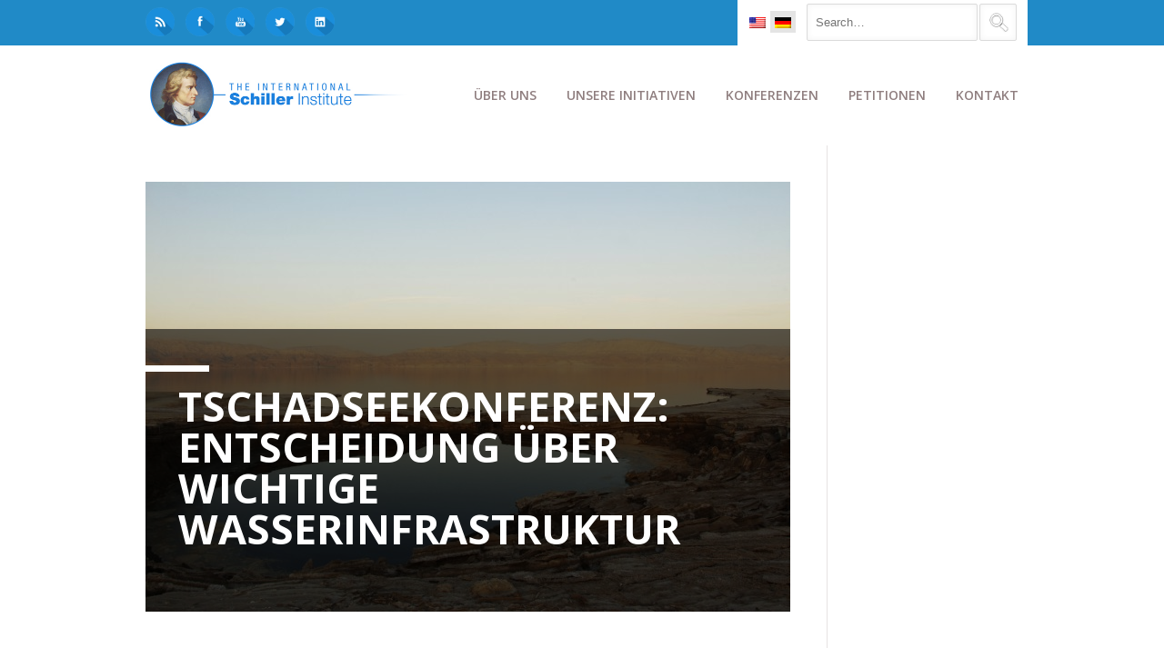

--- FILE ---
content_type: text/html; charset=UTF-8
request_url: https://schillerinstitute.com/de/blog/2018/03/01/tschadseekonferenz-entscheidung-uber-wichtige-wasserinfrastruktur/
body_size: 34174
content:
<!DOCTYPE html>
<html class="no-js" lang="de-DE" xmlns:fb="https://www.facebook.com/2008/fbml" xmlns:addthis="https://www.addthis.com/help/api-spec" >
<head><style>img.lazy{min-height:1px}</style><link href="https://schillerinstitute.com/wp-content/plugins/w3-total-cache/pub/js/lazyload.min.js?x67618" as="script">
			<script src='https://www.youtube.com/player_api'></script>
		<meta charset="UTF-8" />

	
	<title>Tschadseekonferenz: Entscheidung über wichtige Wasserinfrastruktur | </title>

	<meta name="viewport" content="width=device-width,initial-scale=1">

	<!-- Stylesheets -->
	<link rel="stylesheet" type="text/css" media="all" href="https://schillerinstitute.com/wp-content/themes/vanguard-child/style.css?x67618" />

	<link rel="profile" href="http://gmpg.org/xfn/11" />
	<link rel="pingback" href="https://schillerinstitute.com/xmlrpc.php" />
    
    <style>
    	/*
* NEW SLIDER (SliderPro)
*/
.page-id-864 .full-width,
.page-id-1244 .full-width {
    padding-top: 0px;
}
.slider-pro {
    margin-bottom: 50px !important;
}
@media only screen and (max-width: 1023px) {
    #container img.sp-thumbnail { max-width: inherit !important; }
}


/*** Logo Link on Mobile - Hide Menu covering Link **/
.addthis_toolbox.addthis_32x32_style.addthis_default_style {
    float: none !important;
}

/*** Logo Link on Mobile - Hide Menu covering Link **/
#logo a {
    float: left; 
}
@media only screen and (max-width: 888px) {
    #menu-bg { display: none; }
}

/*** Menu Border Fix > after 'automatized'**/
#menu-bg {
   border-bottom: none !important;
}

.wpml-ls-sidebars-superior-header-bar-right, .wpml-ls-sidebars-superior-header-bar-right .wpml-ls-sub-menu, .wpml-ls-sidebars-superior-header-bar-right
a {
    border-color: transparent !important;
}
.wpml-ls-sidebars-superior-header-bar-right {
   background-color: transparent !important;
}

/*** Logo NEW - Sticky Header **/
.asmh-header .stick .brand img {
   width:100% !important;
}
.asmh-header .middle {
   border-bottom:none !important;  
   border-top-width: 0px !important; 
}
.asmh-header div.middle {
   margin-top:0px !important;
}
.asmh-header>div {
   transition:top 0.2s ease-out !important;
}
.asmh-header .stick .container {
   max-width:990px !important;
   width:inherit !important;
}
.asmh-header .nav-wrap {
   padding:0px !important;
}
.asmh-header .primary>ul>li {
   padding:0 !important;
   transition: background-color 0s ease-out !important;
}
.asmh-header .primary>ul>li>a {
   font-size:14px !important;
   line-height:inherit !important;
   padding:22px 12px !important;
   transition: color 0s ease-out !important ;
}
.asmh-header .primary>ul>li>a:hover {
   text-decoration: none;
}

.asmh-header .primary>ul>li:hover {
   background-color: #3b3b3b !important;
}
.asmh-header .primary>ul>li:hover > a {
   color:#fff !important;
}
.asmh-header .middle .sub-menu{
   border:1px solid #6b6b6b !important;
   background:#3b3b3b !important;
   padding: 0px !important;
   box-shadow: 0 3px 13px 1px rgba(0,0,0,0.3) !important;
}
.asmh-header .primary .sub-menu li>a {
   font-size:13px !important;
   color:#91d7ff !important;
}
.asmh-header .primary .sub-menu li>a:hover {
   text-decoration: none;
   color:#fff !important;
}
.asmh-header .primary .sub-menu li:hover {
   background: #333;
}

.asmh-header > div {
   z-index: 99998 !important;
   -webkit-box-shadow: 0px 1px 14px 0px rgba(0,0,0,0.3);
   -moz-box-shadow: 0px 1px 14px 0px rgba(0,0,0,0.3);
  box-shadow: 0px 1px 13px 0px rgba(0,0,0,0.3);
}


/*** rpwe Tweak - Recent Post Extended Layout GENERAL **/
.tweak-homepage-news-header .big-title .bar {
   background-color:#208ac7;
}
.tweak-homepage-news-header .big-title h2 {
   color:#e6e3e3;
}
.tweak-homepage-news-header .big-title p.sub-title {
   color:#e6e3e3;
}
.tweak-homepage-news-feature .rpwe-block h3 {
   font-size:14px !important;
   float:left;
   padding-top:20px;
}
.tweak-homepage-news-feature .rpwe-block h3 a {
    color:#ffa873 ;
}
.tweak-homepage-news-feature .rpwe-block h3 a:hover {
   color:#cd865b ;
}
.tweak-homepage-news-feature .rpwe-summary {
   color:#fff;
}
.tweak-homepage-news-subfeatures .rpwe-block h3 {
   font-size:13px !important;
}
.tweak-homepage-news-subfeatures .rpwe-block h3 a {
    color:#ffa873 ;
}
.tweak-homepage-news-subfeatures .rpwe-block h3 a:hover {
   color:#cd865b ;
}
.tweak-homepage-news-subfeatures .rpwe-block li {
   border-bottom: 1px solid #454545;
}
.tweak-homepage-news-feature .rpwe-block li {
   border-bottom: none;
}

/*** News Page List with rpwe **/
.tweak-homepage-news-list .rpwe-block h3 a, .rpwe-block a {
   font-size:13px !important;
   font-weight:bold;
}
.tweak-homepage-news-list .rpwe-block h3 a:hover, .rpwe-block a:hover {
   color:#5dacff;
}



/**
* Take Action Form Fix
**/
#vfb-form-20 .visual-form-builder fieldset {
   background-color: transparent;
}

/**
* Theme's Blockquote Font Fix
**/
blockquote {
   font-weight:normal;
   font-size: 15px;
   line-height: 28px;
}

/**
* Logo NEW
**/
#logo {
   margin-top:10px !important;
   width:300px;
}
/**
* Top Header BLUE-BAR
**/
.tweak-top-header .big-title .bar {
background-color:#208ac7;
margin-left:-8px;
}
/**
* Top Header Sub-Titlte
**/
.tweak-top-header .big-title p.sub-title {
   color:#403438;
}

@media only screen and (max-width: 767px) {
#header #logo img { max-width: 88% !important; height: auto; }
#logo { width:inherit; }
}
@media only screen and (min-width: 888px) {
.tweak-top-header .big-title h2 { font-size:70px; line-height:70px; }
}
@media only screen and (max-width: 888px) {
#logo { width: 300px; }
#superior-header-right { display:none; }
.asmh-header { display:none; }
}
@media only screen and (max-width: 2880px) {
#container #logo img { max-width: 100%; height: auto; }
}

/**
* SNS Top-Left padding
**/
#superior-header-left .widget {
    padding-top:8px;
}
#superior-header-left .widget {
   padding-right:10px;
}
#superior-header-left .sns-logo-top-left img {
   width:32px;
   height:32px;
}
.wpml-ls-legacy-list-horizontal {
   padding-top:11px !important;
   padding-bottom:3px !important;
   padding-left:7px !important;
   padding-right:7px !important;
}

/**
* Blog Related Posted Img Fix
**/
.blog-detail .related-posts li .post-image img {
   width:100%;
}

/**
* Border-Top at the Main Content (GENERAL)
**/
#content {
  /**  border-top:1px solid #e6e3e3;  **/
}

/**
* AddThis Tweak - Float-RIGHT
**/
.addthis_toolbox.addthis_32x32_style.addthis_default_style {
   float: right;
   margin-top:4px;
   margin-bottom:20px;
}
.pf-content {
    clear:both;
}

/**
* FIX for Buttons - Uppercase to Lowercase
**/
.custom-button.medium, button.medium {
text-transform: none;
}

/**
* Disque overlap fix - height adjusted
**/ 
#single-nav-below {
margin-bottom: 20px;
}

/**
* FIX - Gray-Bar for 'Title' shortcode adjusted
**/
.blog-detail .bar{
margin: 40px 0 0 0px;
}
/**
* Caption for Embedded Images in the Body
**/
.wp-caption-text {
background-color: #eeeeee;
padding: 6px;
border: 1px solid #ddd;
}
.wp-caption .wp-caption-text{
margin-bottom:10px;
margin-top:-7px;
}
/**
* Paris Conf fix - subheader hidden
*/
.page-id-43333 #sub-header-container.image-bg h1{ display: none;}
.page-id-43333 #sub-header-container.image-bg .bar { display: none;}
.page-id-35653 #sub-header-container.image-bg h1{ display: none;}
.page-id-35653 #sub-header-container.image-bg .bar { display: none;}
.page-id-34728 #sub-header-container.image-bg h1{ display: none;}
.page-id-34728 #sub-header-container.image-bg .bar { display: none;}
.page-id-34646 #sub-header-container.image-bg h1{ display: none;}
.page-id-34646 #sub-header-container.image-bg .bar { display: none;}
.page-id-34203 #sub-header-container.image-bg h1{ display: none;}
.page-id-34203 #sub-header-container.image-bg .bar { display: none;}
.page-id-31520 #sub-header-container.image-bg h1{ display: none;}
.page-id-31520 #sub-header-container.image-bg .bar { display: none;}
.page-id-29495 #sub-header-container.image-bg h1{ display: none;}
.page-id-29495 #sub-header-container.image-bg .bar { display: none;}
.page-id-29529 #sub-header-container.image-bg h1{ display: none;}
.page-id-29529 #sub-header-container.image-bg .bar { display: none;}
.page-id-29572 #sub-header-container.image-bg h1{ display: none;}
.page-id-29572 #sub-header-container.image-bg .bar { display: none;}
.page-id-29601 #sub-header-container.image-bg h1{ display: none;}
.page-id-29601 #sub-header-container.image-bg .bar { display: none;}
.page-id-29868 #sub-header-container.image-bg h1{ display: none;}
.page-id-29868 #sub-header-container.image-bg .bar { display: none;}
.page-id-29528 #sub-header-container.image-bg h1{ display: none;}
.page-id-29528 #sub-header-container.image-bg .bar { display: none;}
.page-id-31097 #sub-header-container.image-bg h1{ display: none;}
.page-id-31097 #sub-header-container.image-bg .bar { display: none;}

/**
* Testimonial FIX font size & paddings
*/
.testimonial-meta .testimonial-person {
 font-size: 14px !important;
 padding-left: 4px;
 padding-top: 6px;
}
/**
* Hide a default title, print, on NY conference page by TJ
*/
.page-id-23630 #sub-header-container.image-bg h1 { display: none; }
.page-id-23630 #sub-header-container.image-bg .bar { display: none; }
.page-id-23630 .printfriendly { display:none;}
/**
* Addtional Tweak of Title RU
*/
h1 {
font-size:40px;}

/********
* Big Title h2 - ENTIRE SITE!
********/
.big-title h2 {
font-size:46px;
line-height:52px;}
/**
*Petition DE unterschrift fix
*/
.vfb-submit, input[type="submit"].vfb-submit {
font-family:sans-serif;}
/**
*portfolio nav options bottom fix
*/
.portfolio-detail-page #single-nav-below-next {
width:49.8%;}

#superior-header-right .widget {
padding-left:22px;}

/**
*Russian font H2 big title & text-transform
*/
.big-title h2.big-title h2 {
font-size:45px;}
.page-id-22599 .big-title h2 {
font-size:45px;}
.page-id-1875 #sub-header h1 {
text-transform: inherit;}
.page-id-1874 #sub-header h1 {
text-transform: inherit;}
.page-id-1878 #sub-header h1 {
text-transform: inherit;}
.page-id-1876 #sub-header h1 {
text-transform: inherit;}
/**
* Printer Friendly version fix - printer friendly logo hidden
*/
.page-id-34728 .printfriendly {
display:none;}
.page-id-1716 .printfriendly {
display:none;}
.page-id-34203 .printfriendly {
display:none;}
.page-id-34646 .printfriendly {
display:none;}
.page-id-30979 .printfriendly {
display:none;}
.page-id-24798 .printfriendly {
display:none;}
.page-id-2194 .printfriendly {
display:none;}
.page-id-25797 .printfriendly {
display:none;}
.page-id-2479 .printfriendly {
display:none;}
.page-id-22599 .printfriendly {
display:none;}
.page-id-1801 .printfriendly {
display:none;}
.page-id-1256 .printfriendly {
display:none;}
.page-id-1244 .printfriendly {
display:none;}
.page-id-21284 .printfriendly {
display:none;}
.page-id-21285 .printfriendly {
display:none;}
.page-id-19952 .printfriendly {
display:none;}
.page-id-21286 .printfriendly {
display:none;}
.page-id-864 .printfriendly {
display:none;}

.page-id-21286 #toc_container.toc_white {
display:none !important;}
/**
* MK/CM fix - subheader hidden
*/
.page-id-45450 #sub-header-container.image-bg .bar {
display: none;}
.page-id-45450 #sub-header-container.image-bg h1{ display: none;}
.page-id-37852 #sub-header-container.image-bg .bar {
display: none;}
.page-id-37852 #sub-header-container.image-bg h1{ display: none;}
.page-id-22599 #sub-header-container.image-bg .bar {
display: none;}
.page-id-22599 #sub-header-container.image-bg h1{ display: none;}
.page-id-21284 #sub-header-container.image-bg .bar {
display: none;}
.page-id-21284 #sub-header-container.image-bg h1{ display: none;}
.page-id-21285 #sub-header-container.image-bg .bar {
display: none;}
.page-id-21285 #sub-header-container.image-bg h1{ display: none;}
.page-id-21286 #sub-header-container.image-bg .bar {
display: none;}
.page-id-21286 #sub-header-container.image-bg h1{ display: none;}
.page-id-19952 #sub-header-container.image-bg .bar {
display: none;}
.page-id-19952 #sub-header-container.image-bg h1{ display: none;}
/**
* Daniel G.T. fix
*/
.page-id-922 #sub-header-container.image-bg h1 { display: none; }
.page-id-922 #sub-header-container.image-bg .bar { display: none; }
.page-id-1489 #sub-header-container.image-bg h1 { display: none; }
.page-id-1489 #sub-header-container.image-bg .bar { display: none; }
.page-id-1730 #sub-header-container.image-bg h1 { display: none; }
.page-id-1730 #sub-header-container.image-bg .bar { display: none; }
.page-id-1855 #sub-header-container.image-bg h1 { display: none; }
.page-id-1855 #sub-header-container.image-bg .bar { display: none; }
.page-id-2107 #sub-header-container.image-bg h1 { display: none; }
.page-id-2107 #sub-header-container.image-bg .bar { display: none; }
.page-id-2703 #sub-header-container.image-bg h1 { display: none; }
.page-id-2703 #sub-header-container.image-bg .bar { display: none; }
.page-id-2086 #sub-header-container.image-bg h1 { display: none; }
.page-id-2086 #sub-header-container.image-bg .bar { display: none; }
.page-id-2814 #sub-header-container.image-bg h1 { display: none; }
.page-id-2814 #sub-header-container.image-bg .bar { display: none; }
.page-id-2822 #sub-header-container.image-bg h1 { display: none; }
.page-id-2822 #sub-header-container.image-bg .bar { display: none; }
.page-id-3055 #sub-header-container.image-bg h1 { display: none; }
.page-id-3055 #sub-header-container.image-bg .bar { display: none; }
.page-id-3173 #sub-header-container.image-bg h1 { display: none; }
.page-id-3173 #sub-header-container.image-bg .bar { display: none; }
.page-id-3382 #sub-header-container.image-bg h1 { display: none; }
.page-id-3382 #sub-header-container.image-bg .bar { display: none; }
.page-id-3826 #sub-header-container.image-bg h1 { display: none; }
.page-id-3826 #sub-header-container.image-bg .bar { display: none; }
.page-id-3931 #sub-header-container.image-bg h1 { display: none; }
.page-id-3931 #sub-header-container.image-bg .bar { display: none; }
.page-id-3938 #sub-header-container.image-bg h1 { display: none; }
.page-id-3938 #sub-header-container.image-bg .bar { display: none; }
.page-id-4338 #sub-header-container.image-bg h1 { background: none; }
.page-id-4338 #sub-header-container.image-bg .bar { display: none; }
.page-id-1158 #sub-header-container.image-bg h1 { background: none; }
.page-id-1158 #sub-header-container.image-bg .bar { display: none; }
.page-id-1876 #sub-header-container.image-bg h1 { background: none; }
.page-id-1876 #sub-header-container.image-bg .bar { display: none; }
.page-id-1687 #sub-header-container.image-bg h1 { background: none; }
.page-id-1687 #sub-header-container.image-bg .bar { display: none; }
.page-id-4785 #sub-header-container.image-bg h1 { display: none; }
.page-id-4785 #sub-header-container.image-bg .bar { display: none; }
#sub-header-title { text-transform: none; }
#sub-header h1 { line-height: 1.1em; }

/**
* Footer Date 'Clear'
*/ 
.footer-column a {
  width:100%;
  float:left;
}

.footer-flags-spacing {
   margin-bottom:12px;
}

#footer {
   padding:8px 32px;
   height:40px;
}


/**
* Blog Overlay Image white-corner Fix
*/ 
.blog-detail .post-meta {
   background-color: transparent !important;
}
.blog-wide-image .post-meta {
   background-color: transparent !important;
}

/**
* Sidebar Archive Block Padding Adjustment
*/ 
.widget_archive select {
    margin-bottom:20px;
}
.screen-reader-text {
    display:none ;
}

/**
* New Home Page w/ [rpwe] Fix

.rpwe-alignleft {
    width:100%;
}  */ 

/**
* Filtered by Date Search Box Fix
*/ 
.widget_archive select {
    width:100%;
}

/**
* Toggle Padding Fix 
*/ 
.toggle-container .toggle-content {
   padding:20px;
   border:1px solid #ddd;
}

/**
* WPML Flags Fix 
*/ 
#superior-header-right .widget:first-child {
   padding-right: 20px;
   margin-right: 22px;
   padding-left: 4px;
}
#superior-header-right .widget {
   padding-left:0px;
}
#superior-header-right .widget {
   padding-left:0px;
}
.wpml-ls-legacy-list-horizontal a {
   padding:5px 5px !important;
}
.wpml-ls-sidebars-superior-header-bar-right .wpml-ls-current-language>a {
   background-color: #e4e4e4 !important;
}


/**
* Search Box - searchform.php in Child Theme
*/ 
.search-field {
   margin-top:4px;
   margin-bottom:5px;
   float:left;
   margin-right:2px;
}

.search-form .search-submit {
   float:right;
   position:absolute;
   background-color:transparent;
   margin-top:4px;
   padding-right:30px;
}

/**
* Custom Button margin-top Adjustment for Mobile
*/ 
.custom-button {
   margin-top: 3px;
}

/**
* BRF Quotes 
*/ 
.brf-quotes .call-to-action-bar span {
    margin:0px;
}
.brf-quotes .call-to-action-bar h3 {
   margin-right: 0px;
   margin-bottom: 14px;  
}

@media only screen and (max-width: 767px) {
     .call-to-action-bar h3, .call-to-action-bar span { text-align:inherit !important; }
}

/**
* Footer Column 1 Height for HZL profile image
**/ 
#footer-column-1 {
     height: inherit;
}

/**
* Hide 'Author' for posts/contents
**/ 
.post-meta span {
    display: none;
}

/**
* YT Embed Aspect Ratio Fix
**/ 
.postid-42399 .fve-video-wrapper {
   padding-bottom: 56.25% !important;
}

/**
* Ordered List Fix (ol) - padding left
**/ 
ul, ol {
    padding: 0 0 0 30px;
}


#item-vfb-335, #item-vfb-336 {
    background-color: #e6e3e3;
}
.page-id-45450 .vfb-span {
    width: 22% !important;
}

/**
* LESEPROBE Button Tweak
**/
.button-leseprobe {
    background-color: #208ac7;
    color: #fff;
    font-weight: bold;
    padding: 12px;
    border-radius: 4px;
}
.button-leseprobe:hover {
    background-color: #403438;
}

/**
* FOOTER - column tweak for Mobile
**/
@media only screen and (max-width: 767px) {
.footer-column { border-left: 0 !important; }
}
.footer-column .widget { border-top: 0 !important; }
.footer-column .widget { padding: 0px 20px !important; }

/**
* THUMBNAIL IMAGES - Recent Post Load More 
**/
.alm-listing .alm-paging-content>li, .alm-listing .alm-reveal>li, .alm-listing>li {
        height: 150px;
}

/**
* SNS Button - Top Left HOVER effect
**/
#superior-header-left .sns-logo-top-left img:hover {
     -webkit-filter: grayscale(100%); /* Safari 6.0 - 9.0 */
     filter: grayscale(40%);
}

/**
* SHORTCODE Carousel Image Height Adjustment
**/
.caroufredsel_wrapper {
        min-height: 230px;
}

/**
* MOBILE Menu Tweaks
**/
@media screen and (max-width: 888px) {
#responsive-menu-container #responsive-menu-wrapper { padding-top: 40px; }
}
#responsive-menu-container #responsive-menu li.responsive-menu-item a {
        border-bottom: none !important;
}


/**
* Ajax_Load_More - Hide Button when no more items left
**/
.alm-load-more-btn.done{
   display: none;
}

		.post-meta .author { display: none!important; }.post-meta .published { display: none!important; }.post-meta .post-categories { display: none!important; }.post-meta .post-tags { display: none!important; }
			</style>
	
		<script type='text/javascript'>
		/* <![CDATA[ */  
		var unisphere_globals = {
	 		searchLocalized: 'To search type and hit enter', 
		 	jsFolderUrl: 'https://schillerinstitute.com/wp-content/themes/vanguard/js',
		 	themeVersion: '4.0',
		 	cufonFonts: ''
	 	}; 
		/* ]]> */ 
	</script>
	
	<meta name='robots' content='max-image-preview:large' />
	<style>img:is([sizes="auto" i], [sizes^="auto," i]) { contain-intrinsic-size: 3000px 1500px }</style>
	<meta name="dlm-version" content="5.1.4"><link rel='dns-prefetch' href='//fonts.googleapis.com' />
<link rel="alternate" type="application/rss+xml" title=" &raquo; Feed" href="https://schillerinstitute.com/de/feed/" />
<link rel="alternate" type="application/rss+xml" title=" &raquo; Kommentar-Feed" href="https://schillerinstitute.com/de/comments/feed/" />
<link rel="alternate" type="application/rss+xml" title=" &raquo; Tschadseekonferenz: Entscheidung über wichtige Wasserinfrastruktur Kommentar-Feed" href="https://schillerinstitute.com/de/blog/2018/03/01/tschadseekonferenz-entscheidung-uber-wichtige-wasserinfrastruktur/feed/" />
<script type="text/javascript">
/* <![CDATA[ */
window._wpemojiSettings = {"baseUrl":"https:\/\/s.w.org\/images\/core\/emoji\/15.0.3\/72x72\/","ext":".png","svgUrl":"https:\/\/s.w.org\/images\/core\/emoji\/15.0.3\/svg\/","svgExt":".svg","source":{"concatemoji":"https:\/\/schillerinstitute.com\/wp-includes\/js\/wp-emoji-release.min.js?ver=6e907855b3d6cea6472b7e50ef16a5d2"}};
/*! This file is auto-generated */
!function(i,n){var o,s,e;function c(e){try{var t={supportTests:e,timestamp:(new Date).valueOf()};sessionStorage.setItem(o,JSON.stringify(t))}catch(e){}}function p(e,t,n){e.clearRect(0,0,e.canvas.width,e.canvas.height),e.fillText(t,0,0);var t=new Uint32Array(e.getImageData(0,0,e.canvas.width,e.canvas.height).data),r=(e.clearRect(0,0,e.canvas.width,e.canvas.height),e.fillText(n,0,0),new Uint32Array(e.getImageData(0,0,e.canvas.width,e.canvas.height).data));return t.every(function(e,t){return e===r[t]})}function u(e,t,n){switch(t){case"flag":return n(e,"\ud83c\udff3\ufe0f\u200d\u26a7\ufe0f","\ud83c\udff3\ufe0f\u200b\u26a7\ufe0f")?!1:!n(e,"\ud83c\uddfa\ud83c\uddf3","\ud83c\uddfa\u200b\ud83c\uddf3")&&!n(e,"\ud83c\udff4\udb40\udc67\udb40\udc62\udb40\udc65\udb40\udc6e\udb40\udc67\udb40\udc7f","\ud83c\udff4\u200b\udb40\udc67\u200b\udb40\udc62\u200b\udb40\udc65\u200b\udb40\udc6e\u200b\udb40\udc67\u200b\udb40\udc7f");case"emoji":return!n(e,"\ud83d\udc26\u200d\u2b1b","\ud83d\udc26\u200b\u2b1b")}return!1}function f(e,t,n){var r="undefined"!=typeof WorkerGlobalScope&&self instanceof WorkerGlobalScope?new OffscreenCanvas(300,150):i.createElement("canvas"),a=r.getContext("2d",{willReadFrequently:!0}),o=(a.textBaseline="top",a.font="600 32px Arial",{});return e.forEach(function(e){o[e]=t(a,e,n)}),o}function t(e){var t=i.createElement("script");t.src=e,t.defer=!0,i.head.appendChild(t)}"undefined"!=typeof Promise&&(o="wpEmojiSettingsSupports",s=["flag","emoji"],n.supports={everything:!0,everythingExceptFlag:!0},e=new Promise(function(e){i.addEventListener("DOMContentLoaded",e,{once:!0})}),new Promise(function(t){var n=function(){try{var e=JSON.parse(sessionStorage.getItem(o));if("object"==typeof e&&"number"==typeof e.timestamp&&(new Date).valueOf()<e.timestamp+604800&&"object"==typeof e.supportTests)return e.supportTests}catch(e){}return null}();if(!n){if("undefined"!=typeof Worker&&"undefined"!=typeof OffscreenCanvas&&"undefined"!=typeof URL&&URL.createObjectURL&&"undefined"!=typeof Blob)try{var e="postMessage("+f.toString()+"("+[JSON.stringify(s),u.toString(),p.toString()].join(",")+"));",r=new Blob([e],{type:"text/javascript"}),a=new Worker(URL.createObjectURL(r),{name:"wpTestEmojiSupports"});return void(a.onmessage=function(e){c(n=e.data),a.terminate(),t(n)})}catch(e){}c(n=f(s,u,p))}t(n)}).then(function(e){for(var t in e)n.supports[t]=e[t],n.supports.everything=n.supports.everything&&n.supports[t],"flag"!==t&&(n.supports.everythingExceptFlag=n.supports.everythingExceptFlag&&n.supports[t]);n.supports.everythingExceptFlag=n.supports.everythingExceptFlag&&!n.supports.flag,n.DOMReady=!1,n.readyCallback=function(){n.DOMReady=!0}}).then(function(){return e}).then(function(){var e;n.supports.everything||(n.readyCallback(),(e=n.source||{}).concatemoji?t(e.concatemoji):e.wpemoji&&e.twemoji&&(t(e.twemoji),t(e.wpemoji)))}))}((window,document),window._wpemojiSettings);
/* ]]> */
</script>
<link rel='stylesheet' id='pt-cv-public-style-css' href='https://schillerinstitute.com/wp-content/plugins/content-views-query-and-display-post-page/public/assets/css/cv.css?x67618&amp;ver=4.2' type='text/css' media='all' />
<style id='wp-emoji-styles-inline-css' type='text/css'>

	img.wp-smiley, img.emoji {
		display: inline !important;
		border: none !important;
		box-shadow: none !important;
		height: 1em !important;
		width: 1em !important;
		margin: 0 0.07em !important;
		vertical-align: -0.1em !important;
		background: none !important;
		padding: 0 !important;
	}
</style>
<link rel='stylesheet' id='wp-block-library-css' href='https://schillerinstitute.com/wp-includes/css/dist/block-library/style.min.css?x67618&amp;ver=6e907855b3d6cea6472b7e50ef16a5d2' type='text/css' media='all' />
<link rel='stylesheet' id='ultimate_blocks-cgb-style-css-css' href='https://schillerinstitute.com/wp-content/plugins/ultimate-blocks/dist/blocks.style.build.css?x67618&amp;ver=3.4.4' type='text/css' media='all' />
<style id='classic-theme-styles-inline-css' type='text/css'>
/*! This file is auto-generated */
.wp-block-button__link{color:#fff;background-color:#32373c;border-radius:9999px;box-shadow:none;text-decoration:none;padding:calc(.667em + 2px) calc(1.333em + 2px);font-size:1.125em}.wp-block-file__button{background:#32373c;color:#fff;text-decoration:none}
</style>
<style id='global-styles-inline-css' type='text/css'>
:root{--wp--preset--aspect-ratio--square: 1;--wp--preset--aspect-ratio--4-3: 4/3;--wp--preset--aspect-ratio--3-4: 3/4;--wp--preset--aspect-ratio--3-2: 3/2;--wp--preset--aspect-ratio--2-3: 2/3;--wp--preset--aspect-ratio--16-9: 16/9;--wp--preset--aspect-ratio--9-16: 9/16;--wp--preset--color--black: #000000;--wp--preset--color--cyan-bluish-gray: #abb8c3;--wp--preset--color--white: #ffffff;--wp--preset--color--pale-pink: #f78da7;--wp--preset--color--vivid-red: #cf2e2e;--wp--preset--color--luminous-vivid-orange: #ff6900;--wp--preset--color--luminous-vivid-amber: #fcb900;--wp--preset--color--light-green-cyan: #7bdcb5;--wp--preset--color--vivid-green-cyan: #00d084;--wp--preset--color--pale-cyan-blue: #8ed1fc;--wp--preset--color--vivid-cyan-blue: #0693e3;--wp--preset--color--vivid-purple: #9b51e0;--wp--preset--gradient--vivid-cyan-blue-to-vivid-purple: linear-gradient(135deg,rgba(6,147,227,1) 0%,rgb(155,81,224) 100%);--wp--preset--gradient--light-green-cyan-to-vivid-green-cyan: linear-gradient(135deg,rgb(122,220,180) 0%,rgb(0,208,130) 100%);--wp--preset--gradient--luminous-vivid-amber-to-luminous-vivid-orange: linear-gradient(135deg,rgba(252,185,0,1) 0%,rgba(255,105,0,1) 100%);--wp--preset--gradient--luminous-vivid-orange-to-vivid-red: linear-gradient(135deg,rgba(255,105,0,1) 0%,rgb(207,46,46) 100%);--wp--preset--gradient--very-light-gray-to-cyan-bluish-gray: linear-gradient(135deg,rgb(238,238,238) 0%,rgb(169,184,195) 100%);--wp--preset--gradient--cool-to-warm-spectrum: linear-gradient(135deg,rgb(74,234,220) 0%,rgb(151,120,209) 20%,rgb(207,42,186) 40%,rgb(238,44,130) 60%,rgb(251,105,98) 80%,rgb(254,248,76) 100%);--wp--preset--gradient--blush-light-purple: linear-gradient(135deg,rgb(255,206,236) 0%,rgb(152,150,240) 100%);--wp--preset--gradient--blush-bordeaux: linear-gradient(135deg,rgb(254,205,165) 0%,rgb(254,45,45) 50%,rgb(107,0,62) 100%);--wp--preset--gradient--luminous-dusk: linear-gradient(135deg,rgb(255,203,112) 0%,rgb(199,81,192) 50%,rgb(65,88,208) 100%);--wp--preset--gradient--pale-ocean: linear-gradient(135deg,rgb(255,245,203) 0%,rgb(182,227,212) 50%,rgb(51,167,181) 100%);--wp--preset--gradient--electric-grass: linear-gradient(135deg,rgb(202,248,128) 0%,rgb(113,206,126) 100%);--wp--preset--gradient--midnight: linear-gradient(135deg,rgb(2,3,129) 0%,rgb(40,116,252) 100%);--wp--preset--font-size--small: 13px;--wp--preset--font-size--medium: 20px;--wp--preset--font-size--large: 36px;--wp--preset--font-size--x-large: 42px;--wp--preset--spacing--20: 0.44rem;--wp--preset--spacing--30: 0.67rem;--wp--preset--spacing--40: 1rem;--wp--preset--spacing--50: 1.5rem;--wp--preset--spacing--60: 2.25rem;--wp--preset--spacing--70: 3.38rem;--wp--preset--spacing--80: 5.06rem;--wp--preset--shadow--natural: 6px 6px 9px rgba(0, 0, 0, 0.2);--wp--preset--shadow--deep: 12px 12px 50px rgba(0, 0, 0, 0.4);--wp--preset--shadow--sharp: 6px 6px 0px rgba(0, 0, 0, 0.2);--wp--preset--shadow--outlined: 6px 6px 0px -3px rgba(255, 255, 255, 1), 6px 6px rgba(0, 0, 0, 1);--wp--preset--shadow--crisp: 6px 6px 0px rgba(0, 0, 0, 1);}:where(.is-layout-flex){gap: 0.5em;}:where(.is-layout-grid){gap: 0.5em;}body .is-layout-flex{display: flex;}.is-layout-flex{flex-wrap: wrap;align-items: center;}.is-layout-flex > :is(*, div){margin: 0;}body .is-layout-grid{display: grid;}.is-layout-grid > :is(*, div){margin: 0;}:where(.wp-block-columns.is-layout-flex){gap: 2em;}:where(.wp-block-columns.is-layout-grid){gap: 2em;}:where(.wp-block-post-template.is-layout-flex){gap: 1.25em;}:where(.wp-block-post-template.is-layout-grid){gap: 1.25em;}.has-black-color{color: var(--wp--preset--color--black) !important;}.has-cyan-bluish-gray-color{color: var(--wp--preset--color--cyan-bluish-gray) !important;}.has-white-color{color: var(--wp--preset--color--white) !important;}.has-pale-pink-color{color: var(--wp--preset--color--pale-pink) !important;}.has-vivid-red-color{color: var(--wp--preset--color--vivid-red) !important;}.has-luminous-vivid-orange-color{color: var(--wp--preset--color--luminous-vivid-orange) !important;}.has-luminous-vivid-amber-color{color: var(--wp--preset--color--luminous-vivid-amber) !important;}.has-light-green-cyan-color{color: var(--wp--preset--color--light-green-cyan) !important;}.has-vivid-green-cyan-color{color: var(--wp--preset--color--vivid-green-cyan) !important;}.has-pale-cyan-blue-color{color: var(--wp--preset--color--pale-cyan-blue) !important;}.has-vivid-cyan-blue-color{color: var(--wp--preset--color--vivid-cyan-blue) !important;}.has-vivid-purple-color{color: var(--wp--preset--color--vivid-purple) !important;}.has-black-background-color{background-color: var(--wp--preset--color--black) !important;}.has-cyan-bluish-gray-background-color{background-color: var(--wp--preset--color--cyan-bluish-gray) !important;}.has-white-background-color{background-color: var(--wp--preset--color--white) !important;}.has-pale-pink-background-color{background-color: var(--wp--preset--color--pale-pink) !important;}.has-vivid-red-background-color{background-color: var(--wp--preset--color--vivid-red) !important;}.has-luminous-vivid-orange-background-color{background-color: var(--wp--preset--color--luminous-vivid-orange) !important;}.has-luminous-vivid-amber-background-color{background-color: var(--wp--preset--color--luminous-vivid-amber) !important;}.has-light-green-cyan-background-color{background-color: var(--wp--preset--color--light-green-cyan) !important;}.has-vivid-green-cyan-background-color{background-color: var(--wp--preset--color--vivid-green-cyan) !important;}.has-pale-cyan-blue-background-color{background-color: var(--wp--preset--color--pale-cyan-blue) !important;}.has-vivid-cyan-blue-background-color{background-color: var(--wp--preset--color--vivid-cyan-blue) !important;}.has-vivid-purple-background-color{background-color: var(--wp--preset--color--vivid-purple) !important;}.has-black-border-color{border-color: var(--wp--preset--color--black) !important;}.has-cyan-bluish-gray-border-color{border-color: var(--wp--preset--color--cyan-bluish-gray) !important;}.has-white-border-color{border-color: var(--wp--preset--color--white) !important;}.has-pale-pink-border-color{border-color: var(--wp--preset--color--pale-pink) !important;}.has-vivid-red-border-color{border-color: var(--wp--preset--color--vivid-red) !important;}.has-luminous-vivid-orange-border-color{border-color: var(--wp--preset--color--luminous-vivid-orange) !important;}.has-luminous-vivid-amber-border-color{border-color: var(--wp--preset--color--luminous-vivid-amber) !important;}.has-light-green-cyan-border-color{border-color: var(--wp--preset--color--light-green-cyan) !important;}.has-vivid-green-cyan-border-color{border-color: var(--wp--preset--color--vivid-green-cyan) !important;}.has-pale-cyan-blue-border-color{border-color: var(--wp--preset--color--pale-cyan-blue) !important;}.has-vivid-cyan-blue-border-color{border-color: var(--wp--preset--color--vivid-cyan-blue) !important;}.has-vivid-purple-border-color{border-color: var(--wp--preset--color--vivid-purple) !important;}.has-vivid-cyan-blue-to-vivid-purple-gradient-background{background: var(--wp--preset--gradient--vivid-cyan-blue-to-vivid-purple) !important;}.has-light-green-cyan-to-vivid-green-cyan-gradient-background{background: var(--wp--preset--gradient--light-green-cyan-to-vivid-green-cyan) !important;}.has-luminous-vivid-amber-to-luminous-vivid-orange-gradient-background{background: var(--wp--preset--gradient--luminous-vivid-amber-to-luminous-vivid-orange) !important;}.has-luminous-vivid-orange-to-vivid-red-gradient-background{background: var(--wp--preset--gradient--luminous-vivid-orange-to-vivid-red) !important;}.has-very-light-gray-to-cyan-bluish-gray-gradient-background{background: var(--wp--preset--gradient--very-light-gray-to-cyan-bluish-gray) !important;}.has-cool-to-warm-spectrum-gradient-background{background: var(--wp--preset--gradient--cool-to-warm-spectrum) !important;}.has-blush-light-purple-gradient-background{background: var(--wp--preset--gradient--blush-light-purple) !important;}.has-blush-bordeaux-gradient-background{background: var(--wp--preset--gradient--blush-bordeaux) !important;}.has-luminous-dusk-gradient-background{background: var(--wp--preset--gradient--luminous-dusk) !important;}.has-pale-ocean-gradient-background{background: var(--wp--preset--gradient--pale-ocean) !important;}.has-electric-grass-gradient-background{background: var(--wp--preset--gradient--electric-grass) !important;}.has-midnight-gradient-background{background: var(--wp--preset--gradient--midnight) !important;}.has-small-font-size{font-size: var(--wp--preset--font-size--small) !important;}.has-medium-font-size{font-size: var(--wp--preset--font-size--medium) !important;}.has-large-font-size{font-size: var(--wp--preset--font-size--large) !important;}.has-x-large-font-size{font-size: var(--wp--preset--font-size--x-large) !important;}
:where(.wp-block-post-template.is-layout-flex){gap: 1.25em;}:where(.wp-block-post-template.is-layout-grid){gap: 1.25em;}
:where(.wp-block-columns.is-layout-flex){gap: 2em;}:where(.wp-block-columns.is-layout-grid){gap: 2em;}
:root :where(.wp-block-pullquote){font-size: 1.5em;line-height: 1.6;}
</style>
<link rel='stylesheet' id='ub-extension-style-css-css' href='https://schillerinstitute.com/wp-content/plugins/ultimate-blocks/src/extensions/style.css?x67618&amp;ver=6e907855b3d6cea6472b7e50ef16a5d2' type='text/css' media='all' />
<link rel='stylesheet' id='wpml-legacy-horizontal-list-0-css' href='https://schillerinstitute.com/wp-content/plugins/sitepress-multilingual-cms/templates/language-switchers/legacy-list-horizontal/style.min.css?x67618&amp;ver=1' type='text/css' media='all' />
<style id='wpml-legacy-horizontal-list-0-inline-css' type='text/css'>
.wpml-ls-sidebars-superior-header-bar-right{background-color:#ffffff;}.wpml-ls-sidebars-superior-header-bar-right, .wpml-ls-sidebars-superior-header-bar-right .wpml-ls-sub-menu, .wpml-ls-sidebars-superior-header-bar-right a {border-color:#cdcdcd;}.wpml-ls-sidebars-superior-header-bar-right a, .wpml-ls-sidebars-superior-header-bar-right .wpml-ls-sub-menu a, .wpml-ls-sidebars-superior-header-bar-right .wpml-ls-sub-menu a:link, .wpml-ls-sidebars-superior-header-bar-right li:not(.wpml-ls-current-language) .wpml-ls-link, .wpml-ls-sidebars-superior-header-bar-right li:not(.wpml-ls-current-language) .wpml-ls-link:link {color:#444444;background-color:#ffffff;}.wpml-ls-sidebars-superior-header-bar-right .wpml-ls-sub-menu a:hover,.wpml-ls-sidebars-superior-header-bar-right .wpml-ls-sub-menu a:focus, .wpml-ls-sidebars-superior-header-bar-right .wpml-ls-sub-menu a:link:hover, .wpml-ls-sidebars-superior-header-bar-right .wpml-ls-sub-menu a:link:focus {color:#000000;background-color:#eeeeee;}.wpml-ls-sidebars-superior-header-bar-right .wpml-ls-current-language > a {color:#444444;background-color:#ffffff;}.wpml-ls-sidebars-superior-header-bar-right .wpml-ls-current-language:hover>a, .wpml-ls-sidebars-superior-header-bar-right .wpml-ls-current-language>a:focus {color:#000000;background-color:#eeeeee;}
.wpml-ls-statics-shortcode_actions{background-color:#eeeeee;}.wpml-ls-statics-shortcode_actions, .wpml-ls-statics-shortcode_actions .wpml-ls-sub-menu, .wpml-ls-statics-shortcode_actions a {border-color:#cdcdcd;}.wpml-ls-statics-shortcode_actions a, .wpml-ls-statics-shortcode_actions .wpml-ls-sub-menu a, .wpml-ls-statics-shortcode_actions .wpml-ls-sub-menu a:link, .wpml-ls-statics-shortcode_actions li:not(.wpml-ls-current-language) .wpml-ls-link, .wpml-ls-statics-shortcode_actions li:not(.wpml-ls-current-language) .wpml-ls-link:link {color:#444444;background-color:#ffffff;}.wpml-ls-statics-shortcode_actions .wpml-ls-sub-menu a:hover,.wpml-ls-statics-shortcode_actions .wpml-ls-sub-menu a:focus, .wpml-ls-statics-shortcode_actions .wpml-ls-sub-menu a:link:hover, .wpml-ls-statics-shortcode_actions .wpml-ls-sub-menu a:link:focus {color:#000000;background-color:#eeeeee;}.wpml-ls-statics-shortcode_actions .wpml-ls-current-language > a {color:#444444;background-color:#ffffff;}.wpml-ls-statics-shortcode_actions .wpml-ls-current-language:hover>a, .wpml-ls-statics-shortcode_actions .wpml-ls-current-language>a:focus {color:#000000;background-color:#eeeeee;}
</style>
<link rel='stylesheet' id='wpml-legacy-vertical-list-0-css' href='https://schillerinstitute.com/wp-content/plugins/sitepress-multilingual-cms/templates/language-switchers/legacy-list-vertical/style.min.css?x67618&amp;ver=1' type='text/css' media='all' />
<style id='wpml-legacy-vertical-list-0-inline-css' type='text/css'>
.otgs-notice { display: none !important; }
</style>
<link rel='stylesheet' id='layerslider_css-css' href='https://schillerinstitute.com/wp-content/themes/vanguard-child/LayerSlider/css/layerslider.css?x67618&amp;ver=4.6.0' type='text/css' media='all' />
<link rel='stylesheet' id='skin-css' href='https://schillerinstitute.com/wp-content/themes/vanguard/css/skin.php?ver=6e907855b3d6cea6472b7e50ef16a5d2' type='text/css' media='all' />
<link rel='stylesheet' id='mobile-css' href='https://schillerinstitute.com/wp-content/themes/vanguard/css/mobile.css?x67618&amp;ver=6e907855b3d6cea6472b7e50ef16a5d2' type='text/css' media='screen' />
<link rel='stylesheet' id='google_fonts-css' href='//fonts.googleapis.com/css?family=Open+Sans%3A300%2C300italic%2C400%2C400italic%2C600%2C600italic%2C700%2C700italic%7COpen+Sans%3A600%7COpen+Sans%3A700%7COpen+Sans%3A400%7COpen+Sans%3A700%7COpen+Sans%3A300%2C400%2C600%2C700%7COpen+Sans%3A700%7COpen+Sans%3A600%7COpen+Sans%3A400%7COpen+Sans%3A700%7COpen+Sans%3A600%7COpen+Sans%3A700&#038;ver=6e907855b3d6cea6472b7e50ef16a5d2' type='text/css' media='all' />
<link rel='stylesheet' id='mm-compiled-options-mobmenu-css' href='https://schillerinstitute.com/wp-content/uploads/dynamic-mobmenu.css?x67618&amp;ver=2.8.8-974' type='text/css' media='all' />
<link rel='stylesheet' id='mm-google-webfont-dosis-css' href='//fonts.googleapis.com/css?family=Dosis%3Ainherit%2C400&#038;subset=latin%2Clatin-ext&#038;ver=6e907855b3d6cea6472b7e50ef16a5d2' type='text/css' media='all' />
<link rel='stylesheet' id='asmh-styles-css' href='https://schillerinstitute.com/asmh/styles?ver=6e907855b3d6cea6472b7e50ef16a5d2' type='text/css' media='all' />
<link rel='stylesheet' id='asmh-custom-fonts-css' href='https://schillerinstitute.com/wp-content/plugins/awesome-sticky-header/assets/fonts/asmh.css?x67618&amp;ver=6e907855b3d6cea6472b7e50ef16a5d2' type='text/css' media='all' />
<link rel='stylesheet' id='addthis_all_pages-css' href='https://schillerinstitute.com/wp-content/plugins/addthis/frontend/build/addthis_wordpress_public.min.css?x67618&amp;ver=6e907855b3d6cea6472b7e50ef16a5d2' type='text/css' media='all' />
<link rel='stylesheet' id='cssmobmenu-icons-css' href='https://schillerinstitute.com/wp-content/plugins/mobile-menu/includes/css/mobmenu-icons.css?x67618&amp;ver=6e907855b3d6cea6472b7e50ef16a5d2' type='text/css' media='all' />
<link rel='stylesheet' id='cssmobmenu-css' href='https://schillerinstitute.com/wp-content/plugins/mobile-menu/includes/css/mobmenu.css?x67618&amp;ver=2.8.8' type='text/css' media='all' />
<script type="text/javascript" id="wpml-cookie-js-extra">
/* <![CDATA[ */
var wpml_cookies = {"wp-wpml_current_language":{"value":"de","expires":1,"path":"\/"}};
var wpml_cookies = {"wp-wpml_current_language":{"value":"de","expires":1,"path":"\/"}};
/* ]]> */
</script>
<script type="text/javascript" src="https://schillerinstitute.com/wp-content/plugins/sitepress-multilingual-cms/res/js/cookies/language-cookie.js?x67618&amp;ver=484900" id="wpml-cookie-js" defer="defer" data-wp-strategy="defer"></script>
<script type="text/javascript" src="https://schillerinstitute.com/wp-includes/js/jquery/jquery.min.js?x67618&amp;ver=3.7.1" id="jquery-core-js"></script>
<script type="text/javascript" src="https://schillerinstitute.com/wp-includes/js/jquery/jquery-migrate.min.js?x67618&amp;ver=3.4.1" id="jquery-migrate-js"></script>
<script type="text/javascript" src="https://schillerinstitute.com/wp-content/themes/vanguard-child/LayerSlider/js/layerslider.kreaturamedia.jquery.js?x67618&amp;ver=4.6.0" id="layerslider_js-js"></script>
<script type="text/javascript" src="https://schillerinstitute.com/wp-content/themes/vanguard-child/LayerSlider/js/jquery-easing-1.3.js?x67618&amp;ver=1.3.0" id="jquery_easing-js"></script>
<script type="text/javascript" src="https://schillerinstitute.com/wp-content/themes/vanguard-child/LayerSlider/js/jquerytransit.js?x67618&amp;ver=0.9.9" id="transit-js"></script>
<script type="text/javascript" src="https://schillerinstitute.com/wp-content/themes/vanguard-child/LayerSlider/js/layerslider.transitions.js?x67618&amp;ver=4.6.0" id="layerslider_transitions-js"></script>
<script type="text/javascript" src="http://schillerinstitute.com/wp-content/uploads/layerslider.custom.transitions.js?x67618&amp;ver=4.6.0" id="layerslider_custom_transitions-js"></script>
<script type="text/javascript" src="https://schillerinstitute.com/wp-includes/js/swfobject.js?x67618&amp;ver=2.2-20120417" id="swfobject-js"></script>
<script type="text/javascript" src="https://schillerinstitute.com/wp-content/themes/vanguard/js/scripts.js?x67618&amp;ver=6e907855b3d6cea6472b7e50ef16a5d2" id="scripts-js"></script>
<script type="text/javascript" id="asmh-main-js-extra">
/* <![CDATA[ */
var asmhObject = {"sticky_scroll_position":"200","middle_hide_header_width":"888","header_paddings":"15","menu_padding":"20"};
/* ]]> */
</script>
<script type="text/javascript" src="https://schillerinstitute.com/wp-content/plugins/awesome-sticky-header/assets/js/asmh.js?x67618&amp;ver=6e907855b3d6cea6472b7e50ef16a5d2" id="asmh-main-js"></script>
<script type="text/javascript" src="https://schillerinstitute.com/wp-content/plugins/mobile-menu/includes/js/mobmenu.js?x67618&amp;ver=2.8.8" id="mobmenujs-js"></script>
<link rel="https://api.w.org/" href="https://schillerinstitute.com/de/wp-json/" /><link rel="alternate" title="JSON" type="application/json" href="https://schillerinstitute.com/de/wp-json/wp/v2/posts/46167" /><link rel="canonical" href="https://schillerinstitute.com/de/blog/2018/03/01/tschadseekonferenz-entscheidung-uber-wichtige-wasserinfrastruktur/" />
<link rel='shortlink' href='https://schillerinstitute.com/de/?p=46167' />
<link rel="alternate" title="oEmbed (JSON)" type="application/json+oembed" href="https://schillerinstitute.com/de/wp-json/oembed/1.0/embed?url=https%3A%2F%2Fschillerinstitute.com%2Fde%2Fblog%2F2018%2F03%2F01%2Ftschadseekonferenz-entscheidung-uber-wichtige-wasserinfrastruktur%2F" />
<link rel="alternate" title="oEmbed (XML)" type="text/xml+oembed" href="https://schillerinstitute.com/de/wp-json/oembed/1.0/embed?url=https%3A%2F%2Fschillerinstitute.com%2Fde%2Fblog%2F2018%2F03%2F01%2Ftschadseekonferenz-entscheidung-uber-wichtige-wasserinfrastruktur%2F&#038;format=xml" />
<meta name="generator" content="WPML ver:4.8.4 stt:5,61,1,4,3,13,27,17,47,2;" />
<link rel="icon" href="https://schillerinstitute.com/wp-content/uploads/2018/07/cropped-si-favicon-512-32x32.jpg?x67618" sizes="32x32" />
<link rel="icon" href="https://schillerinstitute.com/wp-content/uploads/2018/07/cropped-si-favicon-512-192x192.jpg?x67618" sizes="192x192" />
<link rel="apple-touch-icon" href="https://schillerinstitute.com/wp-content/uploads/2018/07/cropped-si-favicon-512-180x180.jpg?x67618" />
<meta name="msapplication-TileImage" content="https://schillerinstitute.com/wp-content/uploads/2018/07/cropped-si-favicon-512-270x270.jpg" />
<!--END head-->
</head>

<!--BEGIN body-->
<body class="post-template-default single single-post postid-46167 single-format-standard sp-easy-accordion-enabled wide mob-menu-slideout-over">


	
	<!--BEGIN #container-->
	<div id="container">

		<!--BEGIN #superior-header-container-->
		<div id="superior-header-container">

			<!--BEGIN #superior-header-->
			<div id="superior-header">
				<div id="superior-header-left">
					<div id="text-6" class="widget widget_text"><div class="widget-title">Top Left Link Buttons</div>			<div class="textwidget"><div title="RSS" class="sns-logo-top-left" style="float:left; ">
<a href="/feed/" target="_blank">
<img class="lazy" src="data:image/svg+xml,%3Csvg%20xmlns='http://www.w3.org/2000/svg'%20viewBox='0%200%201%201'%3E%3C/svg%3E" data-src="/wp-content/uploads/2017/11/SI-Social-RSS.png?x67618" />
</a>
</div>

<div title="Facebook" class="sns-logo-top-left" style="float:left; padding-left:12px;">
<a href="https://www.facebook.com/SchillerInstitute" target="_blank">
<img class="lazy" src="data:image/svg+xml,%3Csvg%20xmlns='http://www.w3.org/2000/svg'%20viewBox='0%200%201%201'%3E%3C/svg%3E" data-src="/wp-content/uploads/2017/11/SI-Social-Facebook.png?x67618" />
</a>
</div>

<div title="YouTube" class="sns-logo-top-left" style="float:left; padding-left:12px;">
<a href="http://www.youtube.com/schillerinstitut" target="_blank">
<img class="lazy" src="data:image/svg+xml,%3Csvg%20xmlns='http://www.w3.org/2000/svg'%20viewBox='0%200%201%201'%3E%3C/svg%3E" data-src="/wp-content/uploads/2017/11/SI-Social-YT.png?x67618" />
</a>
</div>

<div title="Twitter" class="sns-logo-top-left" style="float:left; padding-left:12px;">
<a href="https://twitter.com/zepplarouche?lang=en" target="_blank">
<img class="lazy" src="data:image/svg+xml,%3Csvg%20xmlns='http://www.w3.org/2000/svg'%20viewBox='0%200%201%201'%3E%3C/svg%3E" data-src="/wp-content/uploads/2017/11/SI-Social-Twitter.png?x67618" />
</a>
</div>

<div title="LinkedIn" class="sns-logo-top-left" style="float:left; padding-left:12px;">
<a href="https://www.linkedin.com/in/helga-zepp-larouche" target="_blank">
<img class="lazy" src="data:image/svg+xml,%3Csvg%20xmlns='http://www.w3.org/2000/svg'%20viewBox='0%200%201%201'%3E%3C/svg%3E" data-src="/wp-content/uploads/2017/11/SI-Social-LinkedIn.png?x67618" />
</a>
</div></div>
		</div>	            		            </div>
	            <div id="superior-header-right">
					<div id="search-7" class="widget widget_search"><div class="widget-title">Search</div>

<form role="search" method="get" class="search-form" action="https://schillerinstitute.com/de/">
    <label>
        <span class="screen-reader-text">Suche nach:</span>
        <input type="search" class="search-field"
            placeholder="Search…"
            value="" name="s"
            title="Suche nach:" />
    </label>
    <input type="submit" class="search-submit"
        value="" /><img src="data:image/svg+xml,%3Csvg%20xmlns='http://www.w3.org/2000/svg'%20viewBox='0%200%201%201'%3E%3C/svg%3E" data-src="http://newparadigm.schillerinstitute.com/wp-content/uploads/2017/03/search.png" style="width:26px;height:26px;margin-left:7px;margin-top:12px;" class="search-lupe lazy">
</form></div><div id="icl_lang_sel_widget-5" class="widget widget_icl_lang_sel_widget">
<div class="wpml-ls-sidebars-superior-header-bar-right wpml-ls wpml-ls-legacy-list-horizontal">
	<ul role="menu"><li class="wpml-ls-slot-superior-header-bar-right wpml-ls-item wpml-ls-item-en wpml-ls-first-item wpml-ls-item-legacy-list-horizontal" role="none">
				<a href="https://schillerinstitute.com/blog/2018/03/01/tschadseekonferenz-entscheidung-uber-wichtige-wasserinfrastruktur/" class="wpml-ls-link" role="menuitem"  aria-label="Zu Englisch wechseln" title="Zu Englisch wechseln" >
                                <img
            class="wpml-ls-flag lazy"
            src="data:image/svg+xml,%3Csvg%20xmlns='http://www.w3.org/2000/svg'%20viewBox='0%200%201%201'%3E%3C/svg%3E" data-src="https://schillerinstitute.com/wp-content/plugins/sitepress-multilingual-cms/res/flags/us.png?x67618"
            alt="Englisch"
            
            
    /></a>
			</li><li class="wpml-ls-slot-superior-header-bar-right wpml-ls-item wpml-ls-item-de wpml-ls-current-language wpml-ls-last-item wpml-ls-item-legacy-list-horizontal" role="none">
				<a href="https://schillerinstitute.com/de/blog/2018/03/01/tschadseekonferenz-entscheidung-uber-wichtige-wasserinfrastruktur/" class="wpml-ls-link" role="menuitem" >
                                <img
            class="wpml-ls-flag lazy"
            src="data:image/svg+xml,%3Csvg%20xmlns='http://www.w3.org/2000/svg'%20viewBox='0%200%201%201'%3E%3C/svg%3E" data-src="https://schillerinstitute.com/wp-content/plugins/sitepress-multilingual-cms/res/flags/de.png?x67618"
            alt="Deutsch"
            
            
    /></a>
			</li></ul>
</div>
</div>		            	            </div>
    		<!--END #superior-header-->
    		</div>
		
		<!--END #superior-header-container-->
		</div>		

		<!--BEGIN #header-container-->
		<div id="header-container">

			<!--BEGIN #header-->
			<div id="header">
			
				<!--BEGIN #logo-->
				<div id="logo">
					<a href="https://schillerinstitute.com/de/" title="">
													<img class="lazy" src="data:image/svg+xml,%3Csvg%20xmlns='http://www.w3.org/2000/svg'%20viewBox='0%200%201%201'%3E%3C/svg%3E" data-src="https://schillerinstitute.com/wp-content/uploads/2018/08/si_logo_official.jpg?x67618" alt="" />
											</a>
				<!--END #logo-->
				</div>
				
				<!--BEGIN #menu-bg-->
				<div id="menu-bg">
					<div class="menu"><ul id="menu-petitionen" class="nav"><li id="menu-item-67043" class="menu-item menu-item-type-custom menu-item-object-custom menu-item-has-children menu-item-67043 page-item-67043"><a>Über uns</a>
<ul class="sub-menu">
	<li id="menu-item-66796" class="menu-item menu-item-type-custom menu-item-object-custom menu-item-66796 page-item-66796"><a href="https://schillerinstitute.com/de/helga-zepp-larouche/">Helga Zepp-LaRouche</a></li>
	<li id="menu-item-70289" class="menu-item menu-item-type-custom menu-item-object-custom menu-item-70289 page-item-70289"><a href="https://schillerinstitute.com/de/the-international-larouche-youth-movement/">LaRouche Jugendbewegung</a></li>
</ul>
</li>
<li id="menu-item-68319" class="menu-item menu-item-type-custom menu-item-object-custom menu-item-has-children menu-item-68319 page-item-68319"><a>Unsere Initiativen</a>
<ul class="sub-menu">
	<li id="menu-item-100837" class="menu-item menu-item-type-custom menu-item-object-custom menu-item-100837 page-item-100837"><a href="https://schillerinstitute.com/de/blog/2023/07/23/die-internationale-friedenskoalition/">Die Internationale Friedenskoalition (IPC)</a></li>
	<li id="menu-item-110119" class="menu-item menu-item-type-post_type menu-item-object-post menu-item-110119 page-item-93205"><a href="https://schillerinstitute.com/de/blog/2022/11/30/zehn-prinzipien-fuer-eine-neue-internationale-sicherheits-und-entwicklungsarchitektur/">­Zehn Prinzipien für eine neue internationale Sicherheits- und Entwicklungsarchitektur</a></li>
	<li id="menu-item-100838" class="menu-item menu-item-type-custom menu-item-object-custom menu-item-100838 page-item-100838"><a href="https://schillerinstitute.com/de/unsere-kampagne/a-new-renaissance/">Dialog der Zivilisationen &#8211;  Renaissance der klassischen Kultur</a></li>
	<li id="menu-item-92311" class="menu-item menu-item-type-custom menu-item-object-custom menu-item-92311 page-item-92311"><a href="https://schillerinstitute.com/de/afghanistan-am-scheideweg/">Afghanistan am Scheideweg</a></li>
	<li id="menu-item-92312" class="menu-item menu-item-type-custom menu-item-object-custom menu-item-92312 page-item-92312"><a href="https://schillerinstitute.com/de/den-atomaren-3-weltkrieg-stoppen-abschaffung-der-neuen-goebbelspropaganda-operationen/">&#8222;Den atomaren 3. Weltkrieg stoppen: Weg mit den neuen Goebbels-Propaganda-Operationen!&#8220;:</a></li>
	<li id="menu-item-67141" class="menu-item menu-item-type-custom menu-item-object-custom menu-item-67141 page-item-67141"><a href="https://schillerinstitute.com/de/the-committee-for-the-coincidence-of-opposites/">Das Komitee Coincidentia-Oppositorum</a></li>
	<li id="menu-item-85364" class="menu-item menu-item-type-custom menu-item-object-custom menu-item-85364 page-item-85364"><a href="https://schillerinstitute.com/de/blog/2021/12/31/schlafwandeln-wir-in-einen-thermonuklearen-dritten-weltkrieg/">Schlafwandeln wir in einen thermonuklearen Dritten Weltkrieg?</a></li>
</ul>
</li>
<li id="menu-item-60943" class="menu-item menu-item-type-custom menu-item-object-custom menu-item-has-children menu-item-60943 page-item-60943"><a>Konferenzen</a>
<ul class="sub-menu">
	<li id="menu-item-113564" class="menu-item menu-item-type-post_type menu-item-object-post menu-item-113564 page-item-113313"><a href="https://schillerinstitute.com/de/blog/2025/12/01/internationale-jugendkonferenz-der-schiller-instituts-14-dezember-2025/">Internationale Jugendkonferenz des Schiller-Instituts, 14. Dezember 2025</a></li>
	<li id="menu-item-113561" class="menu-item menu-item-type-post_type menu-item-object-post menu-item-113561 page-item-112810"><a href="https://schillerinstitute.com/de/blog/2025/10/31/kommende-konferenz-in-paris-die-emanzipation-afrikas-und-der-mehrheit-der-weltbevoelkerung-eine-herausforderung-fuer-europa/">Konferenz in Paris: Die Emanzipation Afrikas und der Mehrheit der Weltbevölkerung – eine Herausforderung für Europa</a></li>
	<li id="menu-item-110118" class="menu-item menu-item-type-custom menu-item-object-custom menu-item-110118 page-item-110118"><a href="https://schillerinstitute.com/de/der-mensch-ist-nicht-des-menschen-wolf/">Der Mensch ist nicht des Menschen Wolf Für ein neues Paradigma in den internationalen Beziehungen!, 12. und 13. Juli 2025</a></li>
	<li id="menu-item-110117" class="menu-item menu-item-type-post_type menu-item-object-post menu-item-110117 page-item-109312"><a href="https://schillerinstitute.com/de/blog/2025/05/12/konferenzeinladung-eine-schoene-vision-fuer-die-menschheit-in-zeiten-grosser-turbulenzen/">Konferenzeinladung: „Eine schöne Vision für die Menschheit in Zeiten großer Turbulenzen!“</a></li>
	<li id="menu-item-101941" class="menu-item menu-item-type-custom menu-item-object-custom menu-item-101941 page-item-101941"><a href="https://schillerinstitute.com/de/blog/2024/03/12/internetkonferenz-der-oasenplan-die-larouche-loesung-fuer-frieden-durch-entwicklung/">Internetkonferenz: Der Oasenplan: Die LaRouche-Lösung für Frieden durch Entwicklung</a></li>
	<li id="menu-item-100841" class="menu-item menu-item-type-custom menu-item-object-custom menu-item-100841 page-item-100841"><a href="https://schillerinstitute.com/de/blog/2023/11/27/konferenz-9_10-dezember-2023/">Wenn Sie den Genozid stoppen wollen, bauen Sie eine neue internationale Sicherheits- und Entwicklungsarchitektur auf!</a></li>
	<li id="menu-item-99483" class="menu-item menu-item-type-custom menu-item-object-custom menu-item-99483 page-item-99483"><a href="https://schillerinstitute.com/de/blog/2023/08/14/konferenzeinladung-lasst-uns-gemeinsam-mit-der-globalen-mehrheit-ein-neues-kapitel-der-weltgeschichte-aufschlagen/">Internetkonferenz  9. September &#8211; Gemeinsam mit der globalen Mehrheit</a></li>
	<li id="menu-item-99484" class="menu-item menu-item-type-custom menu-item-object-custom menu-item-99484 page-item-99484"><a href="https://schillerinstitute.com/de/blog/2023/07/18/am-rande-eines-neuen-weltkriegs-die-europaeischen-nationen-muessen-mit-dem-globalen-sueden-kooperieren/">Int. Konferenz 8./ 9. Juli 2023 in Straßburg &#8211; Die europäischen Nationen müssen mit dem Globalen Süden kooperieren!</a></li>
	<li id="menu-item-99485" class="menu-item menu-item-type-custom menu-item-object-custom menu-item-99485 page-item-99485"><a href="https://schillerinstitute.com/de/blog/2023/03/09/internetkonferenz-buerger-der-welt-vereinigt-euch-stoppt-die-atomkriegsgefahr-jetzt/">Internetkonferenz 15./16.  April 2023 &#8211; Ohne die Entwicklung aller Nationen kann es keinen dauerhaften Frieden auf dem Planeten geben</a></li>
	<li id="menu-item-96056" class="menu-item menu-item-type-custom menu-item-object-custom menu-item-96056 page-item-96056"><a href="https://schillerinstitute.com/de/blog/2023/02/17/internetkonferenz-die-nord-stream-enthuellungen-untersuchen-den-atomaren-dritten-weltkrieg-stoppen/">Internetkonferenz  23.Februar 2023: Die Nord-Stream-Enthüllungen untersuchen</a></li>
	<li id="menu-item-96057" class="menu-item menu-item-type-custom menu-item-object-custom menu-item-96057 page-item-96057"><a href="https://schillerinstitute.com/de/blog/2023/02/17/internetkonferenz-schliessen-sie-sich-dem-aufruf-an-die-sanktionen-gegen-syrien-muessen-aufgehoben-werden/">Internetkonferenz 21. Februar 2023: Die Sanktionen gegen Syrien müssen aufgehoben werden!</a></li>
	<li id="menu-item-95310" class="menu-item menu-item-type-custom menu-item-object-custom menu-item-95310 page-item-95310"><a href="https://schillerinstitute.com/de/blog/2023/01/18/internetkonferenz-das-zeitalter-der-vernunft-oder-die-ausloeschung-der-menschheit/">Internetkonferenz: Das Zeitalter der Vernunft oder die Auslöschung der Menschheit?, 4. Februar 2023</a></li>
	<li id="menu-item-95309" class="menu-item menu-item-type-custom menu-item-object-custom menu-item-95309 page-item-95309"><a href="https://schillerinstitute.com/de/blog/2023/01/05/einladung-zum-internetgespraech-wie-halten-sie-es-mit-dem-voelkerrecht-frau-merkel/">Internetgespräch: „Wie halten Sie es mit dem Völkerrecht, Frau Merkel?“, 10. Januar 2023</a></li>
	<li id="menu-item-95308" class="menu-item menu-item-type-custom menu-item-object-custom menu-item-95308 page-item-95308"><a href="https://schillerinstitute.com/de/blog/2022/11/01/stoppt-die-atomkriegsgefahr-jetzt-drittes-seminar-aktiver-und-ehemaliger-gewaehlter-amtstraeger-der-welt/">„Stoppt die Atomkriegsgefahr jetzt!“ – Drittes Seminar der politischen und sozialen Führer der Welt, 22. November 2022</a></li>
	<li id="menu-item-92310" class="menu-item menu-item-type-custom menu-item-object-custom menu-item-92310 page-item-92310"><a href="https://schillerinstitute.com/de/blog/2022/08/20/konferenz-wie-die-menschheit-die-groesste-krise-der-weltgeschichte-ueberleben-kann/">Internationale Konferenz 10. und 11. September:Zum 100. Jahrestag von Lyndon LaRouches Geburt</a></li>
	<li id="menu-item-92269" class="menu-item menu-item-type-custom menu-item-object-custom menu-item-92269 page-item-92269"><a href="https://schillerinstitute.com/de/blog/2022/05/30/schiller-institut-konferenz-weltweiter-dialog-fuer-eine-neue-sicherheits-und-entwicklungsarchitektur-fuer-alle-nationen/">Internationale Konferenz des Schiller-Instituts am 18. und 19. Juni 2022</a></li>
	<li id="menu-item-92268" class="menu-item menu-item-type-custom menu-item-object-custom menu-item-92268 page-item-92268"><a href="https://schillerinstitute.com/de/blog/2022/05/17/konferenz-amerikanische-und-europaeische-militaer-und-sicherheitsexperten-warnen-irrsinn-der-politiker-droht-einen-atomkrieg-auszuloesen/">Schiller-Institut-Expertendialog am 26. Mai:Irrsinn der Politiker droht einen Atomkrieg auszulösen</a></li>
	<li id="menu-item-87259" class="menu-item menu-item-type-custom menu-item-object-custom menu-item-87259 page-item-87259"><a href="https://schillerinstitute.com/de/blog/2022/03/18/internet-konferenz-am-9-april-2022-die-schaffung-einer-neuen-sicherheits-und-entwicklungsarchitektur-fuer-alle-nationen/">Internet-Konferenz  9. April 2022</a></li>
	<li id="menu-item-86406" class="menu-item menu-item-type-custom menu-item-object-custom menu-item-86406 page-item-86406"><a href="https://schillerinstitute.com/de/blog/2022/02/09/internationale-internetkonferenz-des-schiller-instituts-100-sekunden-vor-mitternacht-auf-der-atomkriegsuhr-wir-brauchen-eine-neue-sicherheitsarchitektur/">Internetkonferenz 19. Februar 2022</a></li>
	<li id="menu-item-92267" class="menu-item menu-item-type-custom menu-item-object-custom menu-item-92267 page-item-92267"><a href="https://schillerinstitute.com/de/blog/2022/01/13/internationales-seminar-zur-beendigung-des-mordes-in-afghanistan-17-januar-2022/">Beendet das Morden in Afghanistan, 17. Januar 2022</a></li>
	<li id="menu-item-86407" class="menu-item menu-item-type-custom menu-item-object-custom menu-item-86407 page-item-86407"><a href="https://schillerinstitute.com/de/blog/2021/12/01/internationale-konferenz-des-schiller-instituts-omicron-dringende-notwendigkeit-fuer-ein-weltgesundheitssystem/">Internetkonferenz 4. Dezember 2021</a></li>
	<li id="menu-item-86408" class="menu-item menu-item-type-custom menu-item-object-custom menu-item-86408 page-item-86408"><a href="https://schillerinstitute.com/de/blog/2021/10/21/internetkonferenz-am-13-und-14-november-2021/">Internetkonferenz 13. bis 14. November 2021</a></li>
	<li id="menu-item-86409" class="menu-item menu-item-type-custom menu-item-object-custom menu-item-86409 page-item-86409"><a href="https://schillerinstitute.com/de/blog/2021/08/23/afghanistan-konferenz-des-schiller-instituts-vom-21-august/">Afghanistan-Konferenz des Schiller-Instituts vom 21. August 2021</a></li>
	<li id="menu-item-92309" class="menu-item menu-item-type-custom menu-item-object-custom menu-item-92309 page-item-92309"><a href="https://schillerinstitute.com/de/konferenz/">Internetkonferenz, 31. Juli 2021:Afghanistan nach der gescheiterten Regimewechsel-Ära</a></li>
	<li id="menu-item-77581" class="menu-item menu-item-type-custom menu-item-object-custom menu-item-77581 page-item-77581"><a href="https://schillerinstitute.com/de/es-gibt-keinen-klimanotstand/">Internetkonferenz  24. Juli 2021</a></li>
	<li id="menu-item-77582" class="menu-item menu-item-type-custom menu-item-object-custom menu-item-77582 page-item-77582"><a href="https://schillerinstitute.com/de/internationale-schiller-institut-internetkonferenz-26-u-27-juni-2021/">Internetkonferenz  27. Juni 2021</a></li>
	<li id="menu-item-73937" class="menu-item menu-item-type-custom menu-item-object-custom menu-item-73937 page-item-73937"><a href="https://schillerinstitute.com/de/blog/2021/05/08/konferenz-der-moralische-bankrott-der-transatlantischen-welt-schreit-nach-einem-neuen-paradigma/">Internetkonferenz 8. Mai 2021</a></li>
	<li id="menu-item-71100" class="menu-item menu-item-type-custom menu-item-object-custom menu-item-71100 page-item-71100"><a href="https://schillerinstitute.com/de/blog/2021/03/23/konferenz-die-welt-am-scheideweg-zwei-monate-unter-der-neuen-us-regierung/">Internetkonferenz 20. u. 21. März 2021</a></li>
	<li id="menu-item-70114" class="menu-item menu-item-type-custom menu-item-object-custom menu-item-70114 page-item-70114"><a href="https://schillerinstitute.com/de/blog/2021/02/18/einladung-zum-internetseminar-des-schiller-instituts-am-3-maerz-17-uhr/">Internetseminar  am 3. März 2021</a></li>
	<li id="menu-item-68177" class="menu-item menu-item-type-custom menu-item-object-custom menu-item-68177 page-item-68177"><a href="https://schillerinstitute.com/de/blog/2021/02/05/internetseminar-mit-dem-great-reset-in-den-wirtschaftlichen-niedergang-oder-ein-neues-paradigma-fuer-kooperation/">Internetseminar 3. Februar 2021</a></li>
	<li id="menu-item-65197" class="menu-item menu-item-type-custom menu-item-object-custom menu-item-65197 page-item-65197"><a href="https://schillerinstitute.com/de/blog/2020/12/11/conference-the-world-after-the-u-s-election-creating-a-world-based-on-reason/">Internet-Konferenz: 12.u. 13. Dezember 2020</a></li>
	<li id="menu-item-61756" class="menu-item menu-item-type-custom menu-item-object-custom menu-item-61756 page-item-61756"><a href="https://schillerinstitute.com/de/blog/2020/07/20/william-binney-makes-his-case-to-the-world-there-was-no-russian-hack/">Pressekonferenz USA  • 23. Juli 2020</a></li>
	<li id="menu-item-60957" class="menu-item menu-item-type-custom menu-item-object-custom menu-item-60957 page-item-60957"><a href="/de/blog/2020/06/26/conference-will-humanity-prosper-or-perish-the-future-demands-a-four-power-summit-now-2/">Internet-Konferenz USA  • 27. Juni 2020</a></li>
	<li id="menu-item-60955" class="menu-item menu-item-type-custom menu-item-object-custom menu-item-60955 page-item-60955"><a href="/de/blog/2020/06/16/ausweg-aus-der-weltkrise-nur-mit-kernenergie-fusion-raumfahrt/">Internet-Konferenz Berlin  • 6. Juni 2020</a></li>
	<li id="menu-item-60875" class="menu-item menu-item-type-custom menu-item-object-custom menu-item-60875 page-item-60875"><a href="/de/the-future-of-humanity-as-a-creative-species/">Bad Soden • 16. &#8211; 17. November 2019</a></li>
	<li id="menu-item-60877" class="menu-item menu-item-type-custom menu-item-object-custom menu-item-60877 page-item-60877"><a href="/de/schiller-institute-conference-•-bad-soden-•-june-30-july-1-2018/">Bad Soden • 30. Juni – 1. Juli 2018</a></li>
	<li id="menu-item-60878" class="menu-item menu-item-type-custom menu-item-object-custom menu-item-60878 page-item-60878"><a href="/de/fulfilling-dream-mankind-2/">Bad Soden • 25.- 26. November 2017</a></li>
</ul>
</li>
<li id="menu-item-65196" class="menu-item menu-item-type-custom menu-item-object-custom menu-item-has-children menu-item-65196 page-item-65196"><a>Petitionen</a>
<ul class="sub-menu">
	<li id="menu-item-113558" class="menu-item menu-item-type-post_type menu-item-object-post menu-item-113558 page-item-113414"><a href="https://schillerinstitute.com/de/blog/2025/12/08/austritt-aus-der-nato-neue-nationale-sicherheitsstrategie-der-usa-erfordert-neue-sicherheitsarchitektur/">Austritt aus der NATO! Neue Nationale Sicherheitsstrategie der USA erfordert neue Sicherheitsarchitektur</a></li>
	<li id="menu-item-110116" class="menu-item menu-item-type-post_type menu-item-object-post menu-item-110116 page-item-109494"><a href="https://schillerinstitute.com/de/blog/2025/05/17/petition-offener-brief-an-papst-leo-xiv/">Petition: Offener Brief an Papst Leo XIV</a></li>
	<li id="menu-item-108685" class="menu-item menu-item-type-post_type menu-item-object-page menu-item-108685 page-item-107504"><a href="https://schillerinstitute.com/de/statt-aufruestung-fuer-den-grossen-krieg-schafft-eine-globale-sicherheitsarchitektur/">Statt Aufrüstung für den großen Krieg: Schafft eine globale Sicherheitsarchitektur!</a></li>
	<li id="menu-item-100846" class="menu-item menu-item-type-custom menu-item-object-custom menu-item-100846 page-item-100846"><a href="https://schillerinstitute.com/de/blog/2024/02/14/petition-unterstuetzung-des-larouche-oasenplans-fuer-frieden-und-entwicklung-in-suedwestasien/">Petition: Unterstützung des LaRouche-Oasenplans für Frieden und Entwicklung in Südwestasien</a></li>
	<li id="menu-item-100845" class="menu-item menu-item-type-custom menu-item-object-custom menu-item-100845 page-item-100845"><a href="https://schillerinstitute.com/de/blog/2023/10/23/petition-wir-brauchen-einen-globalen-ansatz-gegen-den-teufelskreis-der-gewalt-in-suedwestasien/">Petition: Wir brauchen einen globalen Ansatz gegen den Teufelskreis der Gewalt in Südwestasien!</a></li>
	<li id="menu-item-100842" class="menu-item menu-item-type-custom menu-item-object-custom menu-item-100842 page-item-100842"><a href="https://schillerinstitute.com/de/blog/2023/05/17/dringender-appell-von-buergern-und-institutionen-aus-der-ganzen-welt-einschliesslich-der-usa-an-den-naechsten-praesidenten-von-amerika/">Dringender Appell von Bürgern und Institutionen aus der ganzen Welt, einschließlich der USA, an den (nächsten) Präsidenten von Amerika!</a></li>
	<li id="menu-item-100844" class="menu-item menu-item-type-custom menu-item-object-custom menu-item-100844 page-item-100844"><a href="https://schillerinstitute.com/de/blog/2023/09/23/petition-fuer-kuenstler/">Die klassischen Prinzipien wieder zum Leben erwecken auf der Grundlage von Schillers Gedicht „Die Künstler“</a></li>
	<li id="menu-item-100843" class="menu-item menu-item-type-custom menu-item-object-custom menu-item-100843 page-item-100843"><a href="https://schillerinstitute.com/de/blog/2023/08/19/helga-zepp-larouche-appell-an-die-buerger-des-globalen-nordens-wir-muessen-den-bau-einer-neuen-gerechten-weltwirtschaftsordnung-unterstuetzen/">Appell an die Bürger des Globalen Nordens: Wir müssen den Bau einer Neuen Gerechten Weltwirtschaftsordnung unterstützen!</a></li>
	<li id="menu-item-96058" class="menu-item menu-item-type-custom menu-item-object-custom menu-item-96058 page-item-96058"><a href="https://schillerinstitute.com/de/blog/2023/03/14/helga-zepp-larouche-aufruf-zu-einer-internationalen-dringlichkeitskonferenz-zur-reorganisation-des-bankrotten-finanzsystems/">Aufruf zu einer internationalen Dringlichkeitskonferenz zur Reorganisation des bankrotten Finanzsystems</a></li>
	<li id="menu-item-96059" class="menu-item menu-item-type-custom menu-item-object-custom menu-item-96059 page-item-96059"><a href="https://schillerinstitute.com/de/blog/2023/01/20/petition-offener-brief-an-papst-franziskus-von-politischen-und-zivilgesellschaftlichen-fuehrungspersoenlichkeiten-aufruf-zu-sofortigen-friedensverhandlungen-unterstuetzen/">Offener Brief an Papst Franziskus von politischen und zivilgesellschaftlichen Führungspersönlichkeiten</a></li>
	<li id="menu-item-87260" class="menu-item menu-item-type-custom menu-item-object-custom menu-item-87260 page-item-87260"><a href="https://schillerinstitute.com/de/blog/2022/02/24/petition-fuer-eine-internationale-konferenz-zur-schaffung-einer-neuen-sicherheits-und-entwicklungsarchitektur-fuer-alle-nationen/">Für eine neue Sicherheits- und Entwicklungsarchitektur</a></li>
	<li id="menu-item-80833" class="menu-item menu-item-type-custom menu-item-object-custom menu-item-80833 page-item-80833"><a href="https://schillerinstitute.com/de/blog/2021/10/12/ein-aufruf-zur-freigabe-der-gelder-des-afghanischen-volkes/">Ein Aufruf zur Freigabe der Gelder des afghanischen Volkes</a></li>
	<li id="menu-item-65193" class="menu-item menu-item-type-custom menu-item-object-custom menu-item-65193 page-item-65193"><a href="https://schillerinstitute.com/de/petition-lyndon-larouche-rehabilitieren/">Lyndon LaRouche rehabilitieren</a></li>
	<li id="menu-item-66802" class="menu-item menu-item-type-custom menu-item-object-custom menu-item-66802 page-item-66802"><a href="https://schillerinstitute.com/de/petition-dringender-appell-an-trump-xi-putin-und-modi-setzen-sie-umgehend-larouches-vier-gesetze-um/">LaRouches 4 Gesetze</a></li>
	<li id="menu-item-66251" class="menu-item menu-item-type-custom menu-item-object-custom menu-item-66251 page-item-66251"><a href="https://schillerinstitute.com/de/coronavirus-petition-fuer-eine-weltgesundheitsinfrastruktur/">Für eine Weltgesundheitssystem</a></li>
	<li id="menu-item-66252" class="menu-item menu-item-type-custom menu-item-object-custom menu-item-66252 page-item-66252"><a href="https://schillerinstitute.com/de/petition-alle-nationen-muessen-sich-zusammentun-um-die-pandemie-die-wirtschaftliche-depression-und-die-kriegsgefahr-zu-stoppen/">P5-Gipfel</a></li>
	<li id="menu-item-65895" class="menu-item menu-item-type-custom menu-item-object-custom menu-item-65895 page-item-65895"><a href="https://schillerinstitute.com/de/resolution-zum-beethoven-jahr/">Resolution zum Beethoven-Jahr</a></li>
	<li id="menu-item-65194" class="menu-item menu-item-type-custom menu-item-object-custom menu-item-65194 page-item-65194"><a href="https://schillerinstitute.com/de/weltweiter-widerstand-gegen-globalen-faschismus-stoppt-die-machtergreifung-der-zentralbanken/">Stoppt die Machtergreifung der Zentralbanken!</a></li>
	<li id="menu-item-65195" class="menu-item menu-item-type-custom menu-item-object-custom menu-item-65195 page-item-65195"><a href="https://schillerinstitute.com/de/das-komitee-fuer-die-coincidentia-oppositorum/">Coincidentia-Oppositorum</a></li>
</ul>
</li>
<li id="menu-item-64286" class="menu-item menu-item-type-custom menu-item-object-custom menu-item-has-children menu-item-64286 page-item-64286"><a>Kontakt</a>
<ul class="sub-menu">
	<li id="menu-item-95305" class="menu-item menu-item-type-custom menu-item-object-custom menu-item-95305 page-item-95305"><a href="https://schillerinstitute.com/de/mitglied-werden/">Mitglied werden</a></li>
	<li id="menu-item-52004" class="menu-item menu-item-type-custom menu-item-object-custom menu-item-52004 page-item-52004"><a href="https://schillerinstitute.com/de/newsletter-des-internationalen-schiller-instituts/">Newsletter</a></li>
	<li id="menu-item-95306" class="menu-item menu-item-type-custom menu-item-object-custom menu-item-95306 page-item-95306"><a href="https://schillerinstitute.com/de/kontakt/links/">Links</a></li>
	<li id="menu-item-95307" class="menu-item menu-item-type-custom menu-item-object-custom menu-item-95307 page-item-95307"><a href="https://schillerinstitute.com/de/impressum-2/">Impressum</a></li>
</ul>
</li>
</ul></div>				<!--END #menu-bg-->
				</div>
		
			<!--END #header-->
			</div>
			
		<!--END #header-container-->
		</div>

					
		<!--BEGIN #content-container -->
		<div id="content-container">
		
			<!--BEGIN #content-->
			<div id="content" class="clearfix">

<script type="text/javascript">			
	jQuery(document).ready(function() {			
		jQuery(".menu li.current_page_parent").removeClass('current_page_parent');
		jQuery(".menu li.page-item-").addClass('current_page_item');
		mobileNav();					
	});			
</script>


	<div class="blog-detail-page clearfix">

		
		<!--BEGIN #primary-->
		<div id="primary" class="blog-detail">
			
<div id="post-46167" class="post-46167 post type-post status-publish format-standard has-post-thumbnail hentry category-allgemein-de category-die-weltlandbrucke-bauen category-neue-seidenstrasse">

    <div class="post-media-wrapper">

                <div class="post-image">
            <img class="lazy" src="data:image/svg+xml,%3Csvg%20xmlns='http://www.w3.org/2000/svg'%20viewBox='0%200%20710%20473'%3E%3C/svg%3E" data-src="https://schillerinstitute.com/wp-content/uploads/2018/03/14020263127_6a12b23eb9_o-710x473.jpg?x67618" width="710" height="473" alt="" />        </div>
        
        
        
        <div class="post-title-meta-wrapper">

            <div class="bar"></div>
            <h1 class="post-title entry-title">Tschadseekonferenz: Entscheidung über wichtige Wasserinfrastruktur</h1>

            <div class="post-meta">

                <span class="published updated"><abbr class="published-time" title="21:22">März 1, 2018</abbr></span><span class="vcard author">by <a class="url fn n" href="https://schillerinstitute.com/de/blog/author/jason/" title="View all posts by Jason Ross">Jason Ross</a></span>
                                    <span class="post-categories">in <a href="https://schillerinstitute.com/de/blog/category/allgemein-de/" rel="category tag">Allgemein</a>, <a href="https://schillerinstitute.com/de/blog/category/unsere-kampagne/die-weltlandbrucke-bauen/" rel="category tag">Die Weltlandbrücke bauen</a>, <a href="https://schillerinstitute.com/de/blog/category/neue-seidenstrasse/" rel="category tag">Neue Seidenstrasse</a></span>
                                
                                
            </div>

        </div>

    </div>

                
    <div class="post-text">
        <div class="at-above-post addthis_tool" data-url="https://schillerinstitute.com/de/blog/2018/03/01/tschadseekonferenz-entscheidung-uber-wichtige-wasserinfrastruktur/"></div><div class="widget-35-0-0-3">27. Februar 2018 • Vom 26.-28.2. findet in der nigerianischen Hauptstadt Abuja eine von afrikanischen Staaten organisierte internationale Konferenz statt, an der Staats- und Regierungschefs, Beamte und Experten aus Afrika, Europa, den USA und China teilnehmen werden. Die Veranstaltung, die unter Schirmherrschaft der UNESCO von Nigerias Regierung und der Kommission für das Tschadsee-Becken (LCBC) ausgetragen wird, soll einen Konsens darüber herstellen und Unterstützung dafür gewinnen, mit einem großen Wassertransferprojekt vom Kongobecken das Austrocknen des Tschadsees zu verhindern und umzukehren.</div>
<div class="widget-35-0-0-4">
<p>Zu den Hauptrednern gehören Vertreter des italienischen Unternehmens Bonifica und des chinesischen Konzerns PowerChina, die eine strategische Partnerschaft für eine Machbarkeitsstudie des Infrastruktur-Großprojekts „Transaqua“ eingegangen sind. Es handelt sich dabei um ein vielschichtiges Projekt für Wasser-, Verkehrs-, Energie- und Agrarinfrastruktur. Bereits in den 1970er Jahren vom Ingenieurbüro Bonifica entworfen, sieht Transaqua vor, über einen 2400 km langen Kanal mit Anschluß an alle rechten Zuflüsse des Kongo den Tschadsee mit 100 Mrd. m3 Wasser jährlich wieder aufzufüllen und gleichzeitig mit Staudämmen Strom zu erzeugen und große Landstriche für Agrarwirtschaft und Schiffahrt zu erschließen.</p>
<p>Wie in Abuja jetzt bekanntgegeben wurde, hat die italienische Regierung beschlossen, daß sie Gelder für die Durchführung der Studie bereitstellt und möglicherweise wird am Rande der Konferenz ein entsprechendes Abkommen der vier Seiten &#8211; die beiden Firmen, die LCBC und italienische Regierungsstellen – geschlossen.</p>
<p>Europäische Politiker reden seit Monaten und Jahren von einem „Marshallplan“ für den wirtschaftlichen Aufbau Afrikas, um den Zustrom von „Wirtschaftsflüchtlingen“ nach Europa zu unterbinden. Aber bisher wurde noch kein konkretes Projekt vorgestellt, geschweige denn beschlossen, und Transaqua ist der einzige Plan, der jetzt auf dem Tisch liegt und der in Afrika wirklich eine entscheidende Veränderung bewirken kann.</p>
<p>Jahrzehntelang wurde dieses Vorhaben als „Größenwahn“ abgetan. Aber die Flüchtlingskrise sowie Chinas Vorreiterrolle bei der Entwicklung Afrikas haben es jetzt wahrscheinlicher gemacht. 30 Millionen Menschen sind für ihren Lebensunterhalt durch Fischerei und landwirtschaftliche Bewässerung auf den Tschadsee angewiesen. Sein zunehmendes Austrocknen hat eine Migrationswelle nach Europa ausgelöst und die Region zum Nährboden für Rekrutierung der Terrorgruppe Boko Haram gemacht. Die Multinationale Einsatztruppe der LCBC-Länder hat bedeutende militärische Erfolge gegen Boko Haram erzielt, aber es bleibt noch viel zu tun &#8211; auch dies wird ein Thema der Konferenz sein. Transaqua nützt allen Aspekten der afrikanischen Krise, es schafft Arbeitsplätze, Wirtschaftswachstum und Vorteile für alle Staaten südlich der Sahelzone, auch für den „Wasserspender“, die Demokratische Republik Kongo, die wertvolle Infrastruktur bekäme. Zudem bietet Transaqua eine Lösung für das Austrocknen des „Großen Menschengemachten Flusses“, den Aquädukt in Libyen, der heute das Land aus unterirdischen Quellen mit Wasser versorgt, indem man vom wiederaufgefüllten Tschadsee eine Pipeline legt.</p>
<p><em>Zur Rolle des Schiller-Instituts bei diesem Projekt können Sie hier mehr lesen:</em><br />
<a class="layout-processed" title="http://www.bueso.de/node/9258/edit" href="http://www.bueso.de/node/9258/edit">http://www.bueso.de/node/9258/edit</a><br />
<a class="layout-processed" title="http://www.bueso.de/content/transaqua-ein-traum-wird-wirklichkeit" href="http://www.bueso.de/content/transaqua-ein-traum-wird-wirklichkeit">http://www.bueso.de/content/transaqua-ein-traum-wird-wirklichkeit</a></p>
</div>
<!-- AddThis Advanced Settings above via filter on the_content --><!-- AddThis Advanced Settings below via filter on the_content --><!-- AddThis Advanced Settings generic via filter on the_content --><!-- AddThis Share Buttons above via filter on the_content --><!-- AddThis Share Buttons below via filter on the_content --><div class="at-below-post addthis_tool" data-url="https://schillerinstitute.com/de/blog/2018/03/01/tschadseekonferenz-entscheidung-uber-wichtige-wasserinfrastruktur/"></div><!-- AddThis Share Buttons generic via filter on the_content -->                    
    </div>


    
    
    <div class="related-posts"><h3 id="related-posts-title">Related Posts</h3><ul><li class="no-image"><a href="https://schillerinstitute.com/de/blog/2020/12/30/webcast-dont-play-in-a-rigged-game-why-president-trump-should-now-accept-putins-p5-summit-offer/" title="Machen Sie nicht bei dem abgekarteten Spiel mit: Warum Trump jetzt Putins Angebot eines P5- Gipfels annehmen muß" class="post-image"><img class="lazy" src="data:image/svg+xml,%3Csvg%20xmlns='http://www.w3.org/2000/svg'%20viewBox='0%200%20210%20105'%3E%3C/svg%3E" data-src="https://schillerinstitute.com/wp-content/uploads/2020/12/Vladimir_Putin_and_Donald_Trump_at_the_2017_G-20_Hamburg_Summit_2-210x105-crop.jpg?x67618" width="210" height="105" alt="" /></a><a href="https://schillerinstitute.com/de/blog/2020/12/30/webcast-dont-play-in-a-rigged-game-why-president-trump-should-now-accept-putins-p5-summit-offer/" title="Machen Sie nicht bei dem abgekarteten Spiel mit: Warum Trump jetzt Putins Angebot eines P5- Gipfels annehmen muß" class="post-title">Machen Sie nicht bei dem abgekarteten Spiel mit: Warum Trump jetzt Putins Angebot eines P5- Gipfels annehmen muß</a></li><li class="no-image"><a href="https://schillerinstitute.com/de/blog/2022/12/03/russische-webseiten-veroeffentlichen-arbeitspapier-des-schiller-instituts-ueber-kernfusion/" title="Russische Webseiten veröffentlichen Arbeitspapier des Schiller-Instituts über Kernfusion" class="post-image"><img class="lazy" src="data:image/svg+xml,%3Csvg%20xmlns='http://www.w3.org/2000/svg'%20viewBox='0%200%20210%20105'%3E%3C/svg%3E" data-src="https://schillerinstitute.com/wp-content/uploads/2022/08/brics_scientific_conf-1-210x105-crop.jpg?x67618" width="210" height="105" alt="" /></a><a href="https://schillerinstitute.com/de/blog/2022/12/03/russische-webseiten-veroeffentlichen-arbeitspapier-des-schiller-instituts-ueber-kernfusion/" title="Russische Webseiten veröffentlichen Arbeitspapier des Schiller-Instituts über Kernfusion" class="post-title">Russische Webseiten veröffentlichen Arbeitspapier des Schiller-Instituts über Kernfusion</a></li><li class="no-image"><a href="https://schillerinstitute.com/de/blog/2017/12/29/seidenstrassen-logistikterminal-wien-schafft-140-000-arbeitsplatze/" title="Seidenstrassen-Logistikterminal in Wien schafft 140.000 Arbeitsplätze" class="post-title">Seidenstrassen-Logistikterminal in Wien schafft 140.000 Arbeitsplätze</a></li></ul></div>    
</div>
			
	<div id="comments">
	
	
	<div id="respond" class="comment-respond">
		<h3 id="reply-title" class="comment-reply-title">Leave a Reply <small><a rel="nofollow" id="cancel-comment-reply-link" href="/de/blog/2018/03/01/tschadseekonferenz-entscheidung-uber-wichtige-wasserinfrastruktur/#respond" style="display:none;">Cancel reply</a></small></h3><p class="must-log-in">Du musst <a href="https://schillerinstitute.com/wp-login.php?redirect_to=https%3A%2F%2Fschillerinstitute.com%2Fde%2Fblog%2F2018%2F03%2F01%2Ftschadseekonferenz-entscheidung-uber-wichtige-wasserinfrastruktur%2F">angemeldet</a> sein, um einen Kommentar abzugeben.</p>	</div><!-- #respond -->
	<p class="akismet_comment_form_privacy_notice">This site uses Akismet to reduce spam. <a href="https://akismet.com/privacy/" target="_blank" rel="nofollow noopener">Learn how your comment data is processed.</a></p>
</div><!-- #comments -->

		<!--END #primary-->
		</div>

		
		<!--BEGIN #secondary-->
        <div id="secondary">

                        
                        
        <!--END #secondary-->
        </div>        
	</div>


			<!--END #content-->
			</div>

	    <!--END #content-container-->
	    </div>

		<!--BEGIN #footer-widgets-container-->
	    <div id="footer-widgets-container">
	
	        <!--BEGIN #footer-widgets-->
	        <div id="footer-widgets" >
	        	<div class="clearfix">
					<div class="footer-column" id="footer-column-1">
			        				
			            		            </div>
		
		        	<div class="footer-column" id="footer-column-2">            
			            
		<div id="recent-posts-3" class="widget widget_recent_entries">
		<h3 class="widget-title">Recent posts</h3><div class="bar"></div>
		<ul>
											<li>
					<a href="https://schillerinstitute.com/de/blog/2026/01/31/was-du-liebst-das-gehoert-dir-was-du-hasst-das-verlierst-du-friedrich-schiller/">„Was du liebst, das gehört dir &#8211; was du haßt, das verlierst du.“ Friedrich Schiller</a>
											<span class="post-date">Januar 31, 2026</span>
									</li>
											<li>
					<a href="https://schillerinstitute.com/de/blog/2026/01/29/internationale-friedenskoalition-139-30-01-2026-17-00-uhr/">Internationale Friedenskoalition #139, 30.01.2026, 17.00 Uhr</a>
											<span class="post-date">Januar 29, 2026</span>
									</li>
											<li>
					<a href="https://schillerinstitute.com/de/blog/2026/01/27/live-mit-helga-zepp-larouche-die-lehre-aus-davos-die-gescheiterten-axiome-ablegen-28-01-2026-18-30-uhr/">Live mit Helga Zepp-LaRouche: Die Lehre aus Davos: Die gescheiterten Axiome ablegen, 28.01.2026, 18.30 Uhr</a>
											<span class="post-date">Januar 27, 2026</span>
									</li>
											<li>
					<a href="https://schillerinstitute.com/de/blog/2026/01/26/erklaerung-vom-12-januar-lasst-uns-eine-bewegung-von-weltbuergern-ins-leben-rufen/">Erklärung vom 12. Januar: Lasst uns eine Bewegung von Weltbürgern ins Leben rufen!</a>
											<span class="post-date">Januar 26, 2026</span>
									</li>
											<li>
					<a href="https://schillerinstitute.com/de/blog/2026/01/25/das-glas-ist-halb-voll-vielleicht-mehr-als-halb-voll/">„Das Glas ist halb voll – vielleicht mehr als halb voll“</a>
											<span class="post-date">Januar 25, 2026</span>
									</li>
					</ul>

		</div>			
			            		            </div>
		            
		        	<div class="footer-column" id="footer-column-3">
			            			
			            			        </div>
		            
		           	<div class="footer-column" id="footer-column-4">
			            <div id="icl_lang_sel_widget-3" class="widget widget_icl_lang_sel_widget">
<div class="wpml-ls-sidebars-footer-column-4 wpml-ls wpml-ls-legacy-list-vertical">
	<ul role="menu">

					<li class="wpml-ls-slot-footer-column-4 wpml-ls-item wpml-ls-item-en wpml-ls-first-item wpml-ls-last-item wpml-ls-item-legacy-list-vertical" role="none">
				<a href="https://schillerinstitute.com/blog/2018/03/01/tschadseekonferenz-entscheidung-uber-wichtige-wasserinfrastruktur/" class="wpml-ls-link" role="menuitem" aria-label="Zu English wechseln" title="Zu English wechseln">
					            <img
            class="wpml-ls-flag lazy"
            src="data:image/svg+xml,%3Csvg%20xmlns='http://www.w3.org/2000/svg'%20viewBox='0%200%201%201'%3E%3C/svg%3E" data-src="https://schillerinstitute.com/wp-content/plugins/sitepress-multilingual-cms/res/flags/us.png?x67618"
            alt=""
            
            
    /><span class="wpml-ls-native" lang="en">English</span></a>
			</li>
		
	</ul>
</div>
</div>		
		        	    		        	</div>
	        	</div>

	        <!--END #footer-widgets-->
	        </div>
	
		<!--END #footer-widgets-container-->
		</div>
	
	    <!--BEGIN #footer-container-->
	    <div id="footer-container">
	
	        <!--BEGIN #footer-->
	        <div id="footer">
	
				<div id="footer-left">
						            		            </div>
	            <div id="footer-right">
							            	            </div>
	
	        <!--END #footer-->
	        </div>
	
		<!--END #footer-container-->
		</div>
		
	<!--END #container-->
	</div>

        
	<!-- Theme Hook -->
	<div class="mobmenu-overlay"></div><div class="mob-menu-header-holder mobmenu"  data-menu-display="mob-menu-slideout-over" data-open-icon="down-open" data-close-icon="up-open"><div  class="mobmenul-container"><a href="#" class="mobmenu-left-bt mobmenu-trigger-action" data-panel-target="mobmenu-left-panel" aria-label="Left Menu Button"><i class="mob-icon-menu mob-menu-icon"></i><i class="mob-icon-cancel-1 mob-cancel-button"></i></a></div><div class="mob-menu-logo-holder"><a href="https://schillerinstitute.com/de/" class="headertext"><span></span></a></div><div class="mobmenur-container"></div></div>
		<div class="mobmenu-left-alignment mobmenu-panel mobmenu-left-panel  ">
		<a href="#" class="mobmenu-left-bt" aria-label="Left Menu Button"><i class="mob-icon-cancel-1 mob-cancel-button"></i></a>

		<div class="mobmenu-content">
		<div class="menu-petitionen-container"><ul id="mobmenuleft" class="wp-mobile-menu" role="menubar" aria-label="Main navigation for mobile devices"><li role="none"  class="menu-item menu-item-type-custom menu-item-object-custom menu-item-has-children menu-item-67043"><a role="menuitem" class="">Über uns</a>
<ul  role='menu' class="sub-menu ">
	<li role="none"  class="menu-item menu-item-type-custom menu-item-object-custom menu-item-66796"><a href="https://schillerinstitute.com/de/helga-zepp-larouche/" role="menuitem" class="">Helga Zepp-LaRouche</a></li>	<li role="none"  class="menu-item menu-item-type-custom menu-item-object-custom menu-item-70289"><a href="https://schillerinstitute.com/de/the-international-larouche-youth-movement/" role="menuitem" class="">LaRouche Jugendbewegung</a></li></ul>
</li><li role="none"  class="menu-item menu-item-type-custom menu-item-object-custom menu-item-has-children menu-item-68319"><a role="menuitem" class="">Unsere Initiativen</a>
<ul  role='menu' class="sub-menu ">
	<li role="none"  class="menu-item menu-item-type-custom menu-item-object-custom menu-item-100837"><a href="https://schillerinstitute.com/de/blog/2023/07/23/die-internationale-friedenskoalition/" role="menuitem" class="">Die Internationale Friedenskoalition (IPC)</a></li>	<li role="none"  class="menu-item menu-item-type-post_type menu-item-object-post menu-item-110119"><a href="https://schillerinstitute.com/de/blog/2022/11/30/zehn-prinzipien-fuer-eine-neue-internationale-sicherheits-und-entwicklungsarchitektur/" role="menuitem" class="">­Zehn Prinzipien für eine neue internationale Sicherheits- und Entwicklungsarchitektur</a></li>	<li role="none"  class="menu-item menu-item-type-custom menu-item-object-custom menu-item-100838"><a href="https://schillerinstitute.com/de/unsere-kampagne/a-new-renaissance/" role="menuitem" class="">Dialog der Zivilisationen &#8211;  Renaissance der klassischen Kultur</a></li>	<li role="none"  class="menu-item menu-item-type-custom menu-item-object-custom menu-item-92311"><a href="https://schillerinstitute.com/de/afghanistan-am-scheideweg/" role="menuitem" class="">Afghanistan am Scheideweg</a></li>	<li role="none"  class="menu-item menu-item-type-custom menu-item-object-custom menu-item-92312"><a href="https://schillerinstitute.com/de/den-atomaren-3-weltkrieg-stoppen-abschaffung-der-neuen-goebbelspropaganda-operationen/" role="menuitem" class="">&#8222;Den atomaren 3. Weltkrieg stoppen: Weg mit den neuen Goebbels-Propaganda-Operationen!&#8220;:</a></li>	<li role="none"  class="menu-item menu-item-type-custom menu-item-object-custom menu-item-67141"><a href="https://schillerinstitute.com/de/the-committee-for-the-coincidence-of-opposites/" role="menuitem" class="">Das Komitee Coincidentia-Oppositorum</a></li>	<li role="none"  class="menu-item menu-item-type-custom menu-item-object-custom menu-item-85364"><a href="https://schillerinstitute.com/de/blog/2021/12/31/schlafwandeln-wir-in-einen-thermonuklearen-dritten-weltkrieg/" role="menuitem" class="">Schlafwandeln wir in einen thermonuklearen Dritten Weltkrieg?</a></li></ul>
</li><li role="none"  class="menu-item menu-item-type-custom menu-item-object-custom menu-item-has-children menu-item-60943"><a role="menuitem" class="">Konferenzen</a>
<ul  role='menu' class="sub-menu ">
	<li role="none"  class="menu-item menu-item-type-post_type menu-item-object-post menu-item-113564"><a href="https://schillerinstitute.com/de/blog/2025/12/01/internationale-jugendkonferenz-der-schiller-instituts-14-dezember-2025/" role="menuitem" class="">Internationale Jugendkonferenz des Schiller-Instituts, 14. Dezember 2025</a></li>	<li role="none"  class="menu-item menu-item-type-post_type menu-item-object-post menu-item-113561"><a href="https://schillerinstitute.com/de/blog/2025/10/31/kommende-konferenz-in-paris-die-emanzipation-afrikas-und-der-mehrheit-der-weltbevoelkerung-eine-herausforderung-fuer-europa/" role="menuitem" class="">Konferenz in Paris: Die Emanzipation Afrikas und der Mehrheit der Weltbevölkerung – eine Herausforderung für Europa</a></li>	<li role="none"  class="menu-item menu-item-type-custom menu-item-object-custom menu-item-110118"><a href="https://schillerinstitute.com/de/der-mensch-ist-nicht-des-menschen-wolf/" role="menuitem" class="">Der Mensch ist nicht des Menschen Wolf Für ein neues Paradigma in den internationalen Beziehungen!, 12. und 13. Juli 2025</a></li>	<li role="none"  class="menu-item menu-item-type-post_type menu-item-object-post menu-item-110117"><a href="https://schillerinstitute.com/de/blog/2025/05/12/konferenzeinladung-eine-schoene-vision-fuer-die-menschheit-in-zeiten-grosser-turbulenzen/" role="menuitem" class="">Konferenzeinladung: „Eine schöne Vision für die Menschheit in Zeiten großer Turbulenzen!“</a></li>	<li role="none"  class="menu-item menu-item-type-custom menu-item-object-custom menu-item-101941"><a href="https://schillerinstitute.com/de/blog/2024/03/12/internetkonferenz-der-oasenplan-die-larouche-loesung-fuer-frieden-durch-entwicklung/" role="menuitem" class="">Internetkonferenz: Der Oasenplan: Die LaRouche-Lösung für Frieden durch Entwicklung</a></li>	<li role="none"  class="menu-item menu-item-type-custom menu-item-object-custom menu-item-100841"><a href="https://schillerinstitute.com/de/blog/2023/11/27/konferenz-9_10-dezember-2023/" role="menuitem" class="">Wenn Sie den Genozid stoppen wollen, bauen Sie eine neue internationale Sicherheits- und Entwicklungsarchitektur auf!</a></li>	<li role="none"  class="menu-item menu-item-type-custom menu-item-object-custom menu-item-99483"><a href="https://schillerinstitute.com/de/blog/2023/08/14/konferenzeinladung-lasst-uns-gemeinsam-mit-der-globalen-mehrheit-ein-neues-kapitel-der-weltgeschichte-aufschlagen/" role="menuitem" class="">Internetkonferenz  9. September &#8211; Gemeinsam mit der globalen Mehrheit</a></li>	<li role="none"  class="menu-item menu-item-type-custom menu-item-object-custom menu-item-99484"><a href="https://schillerinstitute.com/de/blog/2023/07/18/am-rande-eines-neuen-weltkriegs-die-europaeischen-nationen-muessen-mit-dem-globalen-sueden-kooperieren/" role="menuitem" class="">Int. Konferenz 8./ 9. Juli 2023 in Straßburg &#8211; Die europäischen Nationen müssen mit dem Globalen Süden kooperieren!</a></li>	<li role="none"  class="menu-item menu-item-type-custom menu-item-object-custom menu-item-99485"><a href="https://schillerinstitute.com/de/blog/2023/03/09/internetkonferenz-buerger-der-welt-vereinigt-euch-stoppt-die-atomkriegsgefahr-jetzt/" role="menuitem" class="">Internetkonferenz 15./16.  April 2023 &#8211; Ohne die Entwicklung aller Nationen kann es keinen dauerhaften Frieden auf dem Planeten geben</a></li>	<li role="none"  class="menu-item menu-item-type-custom menu-item-object-custom menu-item-96056"><a href="https://schillerinstitute.com/de/blog/2023/02/17/internetkonferenz-die-nord-stream-enthuellungen-untersuchen-den-atomaren-dritten-weltkrieg-stoppen/" role="menuitem" class="">Internetkonferenz  23.Februar 2023: Die Nord-Stream-Enthüllungen untersuchen</a></li>	<li role="none"  class="menu-item menu-item-type-custom menu-item-object-custom menu-item-96057"><a href="https://schillerinstitute.com/de/blog/2023/02/17/internetkonferenz-schliessen-sie-sich-dem-aufruf-an-die-sanktionen-gegen-syrien-muessen-aufgehoben-werden/" role="menuitem" class="">Internetkonferenz 21. Februar 2023: Die Sanktionen gegen Syrien müssen aufgehoben werden!</a></li>	<li role="none"  class="menu-item menu-item-type-custom menu-item-object-custom menu-item-95310"><a href="https://schillerinstitute.com/de/blog/2023/01/18/internetkonferenz-das-zeitalter-der-vernunft-oder-die-ausloeschung-der-menschheit/" role="menuitem" class="">Internetkonferenz: Das Zeitalter der Vernunft oder die Auslöschung der Menschheit?, 4. Februar 2023</a></li>	<li role="none"  class="menu-item menu-item-type-custom menu-item-object-custom menu-item-95309"><a href="https://schillerinstitute.com/de/blog/2023/01/05/einladung-zum-internetgespraech-wie-halten-sie-es-mit-dem-voelkerrecht-frau-merkel/" role="menuitem" class="">Internetgespräch: „Wie halten Sie es mit dem Völkerrecht, Frau Merkel?“, 10. Januar 2023</a></li>	<li role="none"  class="menu-item menu-item-type-custom menu-item-object-custom menu-item-95308"><a href="https://schillerinstitute.com/de/blog/2022/11/01/stoppt-die-atomkriegsgefahr-jetzt-drittes-seminar-aktiver-und-ehemaliger-gewaehlter-amtstraeger-der-welt/" role="menuitem" class="">„Stoppt die Atomkriegsgefahr jetzt!“ – Drittes Seminar der politischen und sozialen Führer der Welt, 22. November 2022</a></li>	<li role="none"  class="menu-item menu-item-type-custom menu-item-object-custom menu-item-92310"><a href="https://schillerinstitute.com/de/blog/2022/08/20/konferenz-wie-die-menschheit-die-groesste-krise-der-weltgeschichte-ueberleben-kann/" role="menuitem" class="">Internationale Konferenz 10. und 11. September:Zum 100. Jahrestag von Lyndon LaRouches Geburt</a></li>	<li role="none"  class="menu-item menu-item-type-custom menu-item-object-custom menu-item-92269"><a href="https://schillerinstitute.com/de/blog/2022/05/30/schiller-institut-konferenz-weltweiter-dialog-fuer-eine-neue-sicherheits-und-entwicklungsarchitektur-fuer-alle-nationen/" role="menuitem" class="">Internationale Konferenz des Schiller-Instituts am 18. und 19. Juni 2022</a></li>	<li role="none"  class="menu-item menu-item-type-custom menu-item-object-custom menu-item-92268"><a href="https://schillerinstitute.com/de/blog/2022/05/17/konferenz-amerikanische-und-europaeische-militaer-und-sicherheitsexperten-warnen-irrsinn-der-politiker-droht-einen-atomkrieg-auszuloesen/" role="menuitem" class="">Schiller-Institut-Expertendialog am 26. Mai:Irrsinn der Politiker droht einen Atomkrieg auszulösen</a></li>	<li role="none"  class="menu-item menu-item-type-custom menu-item-object-custom menu-item-87259"><a href="https://schillerinstitute.com/de/blog/2022/03/18/internet-konferenz-am-9-april-2022-die-schaffung-einer-neuen-sicherheits-und-entwicklungsarchitektur-fuer-alle-nationen/" role="menuitem" class="">Internet-Konferenz  9. April 2022</a></li>	<li role="none"  class="menu-item menu-item-type-custom menu-item-object-custom menu-item-86406"><a href="https://schillerinstitute.com/de/blog/2022/02/09/internationale-internetkonferenz-des-schiller-instituts-100-sekunden-vor-mitternacht-auf-der-atomkriegsuhr-wir-brauchen-eine-neue-sicherheitsarchitektur/" role="menuitem" class="">Internetkonferenz 19. Februar 2022</a></li>	<li role="none"  class="menu-item menu-item-type-custom menu-item-object-custom menu-item-92267"><a href="https://schillerinstitute.com/de/blog/2022/01/13/internationales-seminar-zur-beendigung-des-mordes-in-afghanistan-17-januar-2022/" role="menuitem" class="">Beendet das Morden in Afghanistan, 17. Januar 2022</a></li>	<li role="none"  class="menu-item menu-item-type-custom menu-item-object-custom menu-item-86407"><a href="https://schillerinstitute.com/de/blog/2021/12/01/internationale-konferenz-des-schiller-instituts-omicron-dringende-notwendigkeit-fuer-ein-weltgesundheitssystem/" role="menuitem" class="">Internetkonferenz 4. Dezember 2021</a></li>	<li role="none"  class="menu-item menu-item-type-custom menu-item-object-custom menu-item-86408"><a href="https://schillerinstitute.com/de/blog/2021/10/21/internetkonferenz-am-13-und-14-november-2021/" role="menuitem" class="">Internetkonferenz 13. bis 14. November 2021</a></li>	<li role="none"  class="menu-item menu-item-type-custom menu-item-object-custom menu-item-86409"><a href="https://schillerinstitute.com/de/blog/2021/08/23/afghanistan-konferenz-des-schiller-instituts-vom-21-august/" role="menuitem" class="">Afghanistan-Konferenz des Schiller-Instituts vom 21. August 2021</a></li>	<li role="none"  class="menu-item menu-item-type-custom menu-item-object-custom menu-item-92309"><a href="https://schillerinstitute.com/de/konferenz/" role="menuitem" class="">Internetkonferenz, 31. Juli 2021:Afghanistan nach der gescheiterten Regimewechsel-Ära</a></li>	<li role="none"  class="menu-item menu-item-type-custom menu-item-object-custom menu-item-77581"><a href="https://schillerinstitute.com/de/es-gibt-keinen-klimanotstand/" role="menuitem" class="">Internetkonferenz  24. Juli 2021</a></li>	<li role="none"  class="menu-item menu-item-type-custom menu-item-object-custom menu-item-77582"><a href="https://schillerinstitute.com/de/internationale-schiller-institut-internetkonferenz-26-u-27-juni-2021/" role="menuitem" class="">Internetkonferenz  27. Juni 2021</a></li>	<li role="none"  class="menu-item menu-item-type-custom menu-item-object-custom menu-item-73937"><a href="https://schillerinstitute.com/de/blog/2021/05/08/konferenz-der-moralische-bankrott-der-transatlantischen-welt-schreit-nach-einem-neuen-paradigma/" role="menuitem" class="">Internetkonferenz 8. Mai 2021</a></li>	<li role="none"  class="menu-item menu-item-type-custom menu-item-object-custom menu-item-71100"><a href="https://schillerinstitute.com/de/blog/2021/03/23/konferenz-die-welt-am-scheideweg-zwei-monate-unter-der-neuen-us-regierung/" role="menuitem" class="">Internetkonferenz 20. u. 21. März 2021</a></li>	<li role="none"  class="menu-item menu-item-type-custom menu-item-object-custom menu-item-70114"><a href="https://schillerinstitute.com/de/blog/2021/02/18/einladung-zum-internetseminar-des-schiller-instituts-am-3-maerz-17-uhr/" role="menuitem" class="">Internetseminar  am 3. März 2021</a></li>	<li role="none"  class="menu-item menu-item-type-custom menu-item-object-custom menu-item-68177"><a href="https://schillerinstitute.com/de/blog/2021/02/05/internetseminar-mit-dem-great-reset-in-den-wirtschaftlichen-niedergang-oder-ein-neues-paradigma-fuer-kooperation/" role="menuitem" class="">Internetseminar 3. Februar 2021</a></li>	<li role="none"  class="menu-item menu-item-type-custom menu-item-object-custom menu-item-65197"><a href="https://schillerinstitute.com/de/blog/2020/12/11/conference-the-world-after-the-u-s-election-creating-a-world-based-on-reason/" role="menuitem" class="">Internet-Konferenz: 12.u. 13. Dezember 2020</a></li>	<li role="none"  class="menu-item menu-item-type-custom menu-item-object-custom menu-item-61756"><a href="https://schillerinstitute.com/de/blog/2020/07/20/william-binney-makes-his-case-to-the-world-there-was-no-russian-hack/" role="menuitem" class="">Pressekonferenz USA  • 23. Juli 2020</a></li>	<li role="none"  class="menu-item menu-item-type-custom menu-item-object-custom menu-item-60957"><a href="/de/blog/2020/06/26/conference-will-humanity-prosper-or-perish-the-future-demands-a-four-power-summit-now-2/" role="menuitem" class="">Internet-Konferenz USA  • 27. Juni 2020</a></li>	<li role="none"  class="menu-item menu-item-type-custom menu-item-object-custom menu-item-60955"><a href="/de/blog/2020/06/16/ausweg-aus-der-weltkrise-nur-mit-kernenergie-fusion-raumfahrt/" role="menuitem" class="">Internet-Konferenz Berlin  • 6. Juni 2020</a></li>	<li role="none"  class="menu-item menu-item-type-custom menu-item-object-custom menu-item-60875"><a href="/de/the-future-of-humanity-as-a-creative-species/" role="menuitem" class="">Bad Soden • 16. &#8211; 17. November 2019</a></li>	<li role="none"  class="menu-item menu-item-type-custom menu-item-object-custom menu-item-60877"><a href="/de/schiller-institute-conference-•-bad-soden-•-june-30-july-1-2018/" role="menuitem" class="">Bad Soden • 30. Juni – 1. Juli 2018</a></li>	<li role="none"  class="menu-item menu-item-type-custom menu-item-object-custom menu-item-60878"><a href="/de/fulfilling-dream-mankind-2/" role="menuitem" class="">Bad Soden • 25.- 26. November 2017</a></li></ul>
</li><li role="none"  class="menu-item menu-item-type-custom menu-item-object-custom menu-item-has-children menu-item-65196"><a role="menuitem" class="">Petitionen</a>
<ul  role='menu' class="sub-menu ">
	<li role="none"  class="menu-item menu-item-type-post_type menu-item-object-post menu-item-113558"><a href="https://schillerinstitute.com/de/blog/2025/12/08/austritt-aus-der-nato-neue-nationale-sicherheitsstrategie-der-usa-erfordert-neue-sicherheitsarchitektur/" role="menuitem" class="">Austritt aus der NATO! Neue Nationale Sicherheitsstrategie der USA erfordert neue Sicherheitsarchitektur</a></li>	<li role="none"  class="menu-item menu-item-type-post_type menu-item-object-post menu-item-110116"><a href="https://schillerinstitute.com/de/blog/2025/05/17/petition-offener-brief-an-papst-leo-xiv/" role="menuitem" class="">Petition: Offener Brief an Papst Leo XIV</a></li>	<li role="none"  class="menu-item menu-item-type-post_type menu-item-object-page menu-item-108685"><a href="https://schillerinstitute.com/de/statt-aufruestung-fuer-den-grossen-krieg-schafft-eine-globale-sicherheitsarchitektur/" role="menuitem" class="">Statt Aufrüstung für den großen Krieg: Schafft eine globale Sicherheitsarchitektur!</a></li>	<li role="none"  class="menu-item menu-item-type-custom menu-item-object-custom menu-item-100846"><a href="https://schillerinstitute.com/de/blog/2024/02/14/petition-unterstuetzung-des-larouche-oasenplans-fuer-frieden-und-entwicklung-in-suedwestasien/" role="menuitem" class="">Petition: Unterstützung des LaRouche-Oasenplans für Frieden und Entwicklung in Südwestasien</a></li>	<li role="none"  class="menu-item menu-item-type-custom menu-item-object-custom menu-item-100845"><a href="https://schillerinstitute.com/de/blog/2023/10/23/petition-wir-brauchen-einen-globalen-ansatz-gegen-den-teufelskreis-der-gewalt-in-suedwestasien/" role="menuitem" class="">Petition: Wir brauchen einen globalen Ansatz gegen den Teufelskreis der Gewalt in Südwestasien!</a></li>	<li role="none"  class="menu-item menu-item-type-custom menu-item-object-custom menu-item-100842"><a href="https://schillerinstitute.com/de/blog/2023/05/17/dringender-appell-von-buergern-und-institutionen-aus-der-ganzen-welt-einschliesslich-der-usa-an-den-naechsten-praesidenten-von-amerika/" role="menuitem" class="">Dringender Appell von Bürgern und Institutionen aus der ganzen Welt, einschließlich der USA, an den (nächsten) Präsidenten von Amerika!</a></li>	<li role="none"  class="menu-item menu-item-type-custom menu-item-object-custom menu-item-100844"><a href="https://schillerinstitute.com/de/blog/2023/09/23/petition-fuer-kuenstler/" role="menuitem" class="">Die klassischen Prinzipien wieder zum Leben erwecken auf der Grundlage von Schillers Gedicht „Die Künstler“</a></li>	<li role="none"  class="menu-item menu-item-type-custom menu-item-object-custom menu-item-100843"><a href="https://schillerinstitute.com/de/blog/2023/08/19/helga-zepp-larouche-appell-an-die-buerger-des-globalen-nordens-wir-muessen-den-bau-einer-neuen-gerechten-weltwirtschaftsordnung-unterstuetzen/" role="menuitem" class="">Appell an die Bürger des Globalen Nordens: Wir müssen den Bau einer Neuen Gerechten Weltwirtschaftsordnung unterstützen!</a></li>	<li role="none"  class="menu-item menu-item-type-custom menu-item-object-custom menu-item-96058"><a href="https://schillerinstitute.com/de/blog/2023/03/14/helga-zepp-larouche-aufruf-zu-einer-internationalen-dringlichkeitskonferenz-zur-reorganisation-des-bankrotten-finanzsystems/" role="menuitem" class="">Aufruf zu einer internationalen Dringlichkeitskonferenz zur Reorganisation des bankrotten Finanzsystems</a></li>	<li role="none"  class="menu-item menu-item-type-custom menu-item-object-custom menu-item-96059"><a href="https://schillerinstitute.com/de/blog/2023/01/20/petition-offener-brief-an-papst-franziskus-von-politischen-und-zivilgesellschaftlichen-fuehrungspersoenlichkeiten-aufruf-zu-sofortigen-friedensverhandlungen-unterstuetzen/" role="menuitem" class="">Offener Brief an Papst Franziskus von politischen und zivilgesellschaftlichen Führungspersönlichkeiten</a></li>	<li role="none"  class="menu-item menu-item-type-custom menu-item-object-custom menu-item-87260"><a href="https://schillerinstitute.com/de/blog/2022/02/24/petition-fuer-eine-internationale-konferenz-zur-schaffung-einer-neuen-sicherheits-und-entwicklungsarchitektur-fuer-alle-nationen/" role="menuitem" class="">Für eine neue Sicherheits- und Entwicklungsarchitektur</a></li>	<li role="none"  class="menu-item menu-item-type-custom menu-item-object-custom menu-item-80833"><a href="https://schillerinstitute.com/de/blog/2021/10/12/ein-aufruf-zur-freigabe-der-gelder-des-afghanischen-volkes/" role="menuitem" class="">Ein Aufruf zur Freigabe der Gelder des afghanischen Volkes</a></li>	<li role="none"  class="menu-item menu-item-type-custom menu-item-object-custom menu-item-65193"><a href="https://schillerinstitute.com/de/petition-lyndon-larouche-rehabilitieren/" role="menuitem" class="">Lyndon LaRouche rehabilitieren</a></li>	<li role="none"  class="menu-item menu-item-type-custom menu-item-object-custom menu-item-66802"><a href="https://schillerinstitute.com/de/petition-dringender-appell-an-trump-xi-putin-und-modi-setzen-sie-umgehend-larouches-vier-gesetze-um/" role="menuitem" class="">LaRouches 4 Gesetze</a></li>	<li role="none"  class="menu-item menu-item-type-custom menu-item-object-custom menu-item-66251"><a href="https://schillerinstitute.com/de/coronavirus-petition-fuer-eine-weltgesundheitsinfrastruktur/" role="menuitem" class="">Für eine Weltgesundheitssystem</a></li>	<li role="none"  class="menu-item menu-item-type-custom menu-item-object-custom menu-item-66252"><a href="https://schillerinstitute.com/de/petition-alle-nationen-muessen-sich-zusammentun-um-die-pandemie-die-wirtschaftliche-depression-und-die-kriegsgefahr-zu-stoppen/" role="menuitem" class="">P5-Gipfel</a></li>	<li role="none"  class="menu-item menu-item-type-custom menu-item-object-custom menu-item-65895"><a href="https://schillerinstitute.com/de/resolution-zum-beethoven-jahr/" role="menuitem" class="">Resolution zum Beethoven-Jahr</a></li>	<li role="none"  class="menu-item menu-item-type-custom menu-item-object-custom menu-item-65194"><a href="https://schillerinstitute.com/de/weltweiter-widerstand-gegen-globalen-faschismus-stoppt-die-machtergreifung-der-zentralbanken/" role="menuitem" class="">Stoppt die Machtergreifung der Zentralbanken!</a></li>	<li role="none"  class="menu-item menu-item-type-custom menu-item-object-custom menu-item-65195"><a href="https://schillerinstitute.com/de/das-komitee-fuer-die-coincidentia-oppositorum/" role="menuitem" class="">Coincidentia-Oppositorum</a></li></ul>
</li><li role="none"  class="menu-item menu-item-type-custom menu-item-object-custom menu-item-has-children menu-item-64286"><a role="menuitem" class="">Kontakt</a>
<ul  role='menu' class="sub-menu ">
	<li role="none"  class="menu-item menu-item-type-custom menu-item-object-custom menu-item-95305"><a href="https://schillerinstitute.com/de/mitglied-werden/" role="menuitem" class="">Mitglied werden</a></li>	<li role="none"  class="menu-item menu-item-type-custom menu-item-object-custom menu-item-52004"><a href="https://schillerinstitute.com/de/newsletter-des-internationalen-schiller-instituts/" role="menuitem" class="">Newsletter</a></li>	<li role="none"  class="menu-item menu-item-type-custom menu-item-object-custom menu-item-95306"><a href="https://schillerinstitute.com/de/kontakt/links/" role="menuitem" class="">Links</a></li>	<li role="none"  class="menu-item menu-item-type-custom menu-item-object-custom menu-item-95307"><a href="https://schillerinstitute.com/de/impressum-2/" role="menuitem" class="">Impressum</a></li></ul>
</li></ul></div>
		</div><div class="mob-menu-left-bg-holder"></div></div>

		<script data-cfasync="false" type="text/javascript">if (window.addthis_product === undefined) { window.addthis_product = "wpp"; } if (window.wp_product_version === undefined) { window.wp_product_version = "wpp-6.2.6"; } if (window.addthis_share === undefined) { window.addthis_share = {}; } if (window.addthis_config === undefined) { window.addthis_config = {"data_track_clickback":true,"ignore_server_config":true,"ui_atversion":"300"}; } if (window.addthis_layers === undefined) { window.addthis_layers = {}; } if (window.addthis_layers_tools === undefined) { window.addthis_layers_tools = [{"sharetoolbox":{"numPreferredServices":5,"counts":"one","size":"32px","style":"fixed","shareCountThreshold":0,"services":"wechat,facebook,messenger,twitter,whatsapp,addthis","elements":".addthis_inline_share_toolbox_below,.at-below-post-arch-page,.at-below-post-cat-page,.at-below-post,.at-below-post-page"}},{"sharedock":{"counts":"one","numPreferredServices":4,"mobileButtonSize":"large","position":"bottom","theme":"transparent"}}]; } else { window.addthis_layers_tools.push({"sharetoolbox":{"numPreferredServices":5,"counts":"one","size":"32px","style":"fixed","shareCountThreshold":0,"services":"wechat,facebook,messenger,twitter,whatsapp,addthis","elements":".addthis_inline_share_toolbox_below,.at-below-post-arch-page,.at-below-post-cat-page,.at-below-post,.at-below-post-page"}}); window.addthis_layers_tools.push({"sharedock":{"counts":"one","numPreferredServices":4,"mobileButtonSize":"large","position":"bottom","theme":"transparent"}});  } if (window.addthis_plugin_info === undefined) { window.addthis_plugin_info = {"info_status":"enabled","cms_name":"WordPress","plugin_name":"Share Buttons by AddThis","plugin_version":"6.2.6","plugin_mode":"WordPress","anonymous_profile_id":"wp-31ec71ad7abbbb31ff4ecb6e7c95da0b","page_info":{"template":"posts","post_type":""},"sharing_enabled_on_post_via_metabox":false}; } 
                    (function() {
                      var first_load_interval_id = setInterval(function () {
                        if (typeof window.addthis !== 'undefined') {
                          window.clearInterval(first_load_interval_id);
                          if (typeof window.addthis_layers !== 'undefined' && Object.getOwnPropertyNames(window.addthis_layers).length > 0) {
                            window.addthis.layers(window.addthis_layers);
                          }
                          if (Array.isArray(window.addthis_layers_tools)) {
                            for (i = 0; i < window.addthis_layers_tools.length; i++) {
                              window.addthis.layers(window.addthis_layers_tools[i]);
                            }
                          }
                        }
                     },1000)
                    }());
                </script> <script data-cfasync="false" type="text/javascript" src="https://s7.addthis.com/js/300/addthis_widget.js#pubid=wp-31ec71ad7abbbb31ff4ecb6e7c95da0b" async="async"></script><script type="text/javascript" src="https://schillerinstitute.com/wp-includes/js/comment-reply.min.js?x67618&amp;ver=6e907855b3d6cea6472b7e50ef16a5d2" id="comment-reply-js" async="async" data-wp-strategy="async"></script>
<script type="text/javascript" id="pt-cv-content-views-script-js-extra">
/* <![CDATA[ */
var PT_CV_PUBLIC = {"_prefix":"pt-cv-","page_to_show":"5","_nonce":"6106eb8188","is_admin":"","is_mobile":"","ajaxurl":"https:\/\/schillerinstitute.com\/wp-admin\/admin-ajax.php","lang":"de","loading_image_src":"data:image\/gif;base64,R0lGODlhDwAPALMPAMrKygwMDJOTkz09PZWVla+vr3p6euTk5M7OzuXl5TMzMwAAAJmZmWZmZszMzP\/\/\/yH\/[base64]\/wyVlamTi3nSdgwFNdhEJgTJoNyoB9ISYoQmdjiZPcj7EYCAeCF1gEDo4Dz2eIAAAh+QQFCgAPACwCAAAADQANAAAEM\/DJBxiYeLKdX3IJZT1FU0iIg2RNKx3OkZVnZ98ToRD4MyiDnkAh6BkNC0MvsAj0kMpHBAAh+QQFCgAPACwGAAAACQAPAAAEMDC59KpFDll73HkAA2wVY5KgiK5b0RRoI6MuzG6EQqCDMlSGheEhUAgqgUUAFRySIgAh+QQFCgAPACwCAAIADQANAAAEM\/DJKZNLND\/[base64]"};
var PT_CV_PAGINATION = {"first":"\u00ab","prev":"\u2039","next":"\u203a","last":"\u00bb","goto_first":"Go to first page","goto_prev":"Go to previous page","goto_next":"Go to next page","goto_last":"Go to last page","current_page":"Current page is","goto_page":"Go to page"};
/* ]]> */
</script>
<script type="text/javascript" src="https://schillerinstitute.com/wp-content/plugins/content-views-query-and-display-post-page/public/assets/js/cv.js?x67618&amp;ver=4.2" id="pt-cv-content-views-script-js"></script>
<script type="text/javascript" id="cpt-alm-script-js-extra">
/* <![CDATA[ */
var cpt_ala_params = {"ajaxurl":"https:\/\/schillerinstitute.com\/wp-admin\/admin-ajax.php","current_page":"1","nonce":"2a478d99ac"};
/* ]]> */
</script>
<script type="text/javascript" src="https://schillerinstitute.com/wp-content/plugins/cpt-ajax-load-more/assets/js/app.js?x67618&amp;ver=1.0.0" id="cpt-alm-script-js"></script>
<script type="text/javascript" src="https://schillerinstitute.com/wp-content/plugins/schiller-custom-scripts/schiller.js?x67618&amp;ver=1" id="schiller-js"></script>
<script type="text/javascript" id="dlm-xhr-js-extra">
/* <![CDATA[ */
var dlmXHRtranslations = {"error":"An error occurred while trying to download the file. Please try again.","not_found":"Download existiert nicht.","no_file_path":"No file path defined.","no_file_paths":"Dateipfad nicht definiert.","filetype":"Download is not allowed for this file type.","file_access_denied":"Access denied to this file.","access_denied":"Access denied. You do not have permission to download this file.","security_error":"Something is wrong with the file path.","file_not_found":"Datei nicht gefunden."};
/* ]]> */
</script>
<script type="text/javascript" id="dlm-xhr-js-before">
/* <![CDATA[ */
const dlmXHR = {"xhr_links":{"class":["download-link","download-button"]},"prevent_duplicates":true,"ajaxUrl":"https:\/\/schillerinstitute.com\/wp-admin\/admin-ajax.php"}; dlmXHRinstance = {}; const dlmXHRGlobalLinks = "https://schillerinstitute.com/de/download/"; const dlmNonXHRGlobalLinks = []; dlmXHRgif = "https://schillerinstitute.com/wp-includes/images/spinner.gif"; const dlmXHRProgress = "1"
/* ]]> */
</script>
<script type="text/javascript" src="https://schillerinstitute.com/wp-content/plugins/download-monitor/assets/js/dlm-xhr.min.js?x67618&amp;ver=5.1.4" id="dlm-xhr-js"></script>
<script type="text/javascript" src="https://schillerinstitute.com/wp-content/themes/vanguard/js/screen.js?x67618&amp;ver=1.0" id="screen-js"></script>
<script type="text/html" id="asmh-tpl">      <div class="asmh-header">
          <div>
              
                    <div class="middle" data-bgcolor="FFFFFF" data-bgcolorsm="FFFFFF">
        <div class="container">    <div class="nav-wrap">
      
      <div class="brand-wrap"><a class="brand logo" href="https://schillerinstitute.com/de/"><img src="https://schillerinstitute.com/wp-content/uploads/2017/11/new-thumbnail-image.jpg?x67618"></a></div>
      
            <div class="toggle-wrap">
        <div class="toggle">
          <span class="icon-bar"></span>
          <span class="icon-bar"></span>
          <span class="icon-bar"></span>
          <span class="icon-bar"></span>
        </div>
      </div>
    </div><nav class="primary" role="navigation"><ul id="menu-petitionen-2" class="menu"><li class="menu-item menu-item-type-custom menu-item-object-custom menu-item-has-children dropdown menu-item-67043"><a>Über uns <b class="asmh-caret"></b></a>
<ul class="sub-menu">
	<li class="menu-item menu-item-type-custom menu-item-object-custom menu-item-66796"><a href="https://schillerinstitute.com/de/helga-zepp-larouche/">Helga Zepp-LaRouche</a></li>
	<li class="menu-item menu-item-type-custom menu-item-object-custom menu-item-70289"><a href="https://schillerinstitute.com/de/the-international-larouche-youth-movement/">LaRouche Jugendbewegung</a></li>
</ul>
</li>
<li class="menu-item menu-item-type-custom menu-item-object-custom menu-item-has-children dropdown menu-item-68319"><a>Unsere Initiativen <b class="asmh-caret"></b></a>
<ul class="sub-menu">
	<li class="menu-item menu-item-type-custom menu-item-object-custom menu-item-100837"><a href="https://schillerinstitute.com/de/blog/2023/07/23/die-internationale-friedenskoalition/">Die Internationale Friedenskoalition (IPC)</a></li>
	<li class="menu-item menu-item-type-post_type menu-item-object-post menu-item-110119"><a href="https://schillerinstitute.com/de/blog/2022/11/30/zehn-prinzipien-fuer-eine-neue-internationale-sicherheits-und-entwicklungsarchitektur/">­Zehn Prinzipien für eine neue internationale Sicherheits- und Entwicklungsarchitektur</a></li>
	<li class="menu-item menu-item-type-custom menu-item-object-custom menu-item-100838"><a href="https://schillerinstitute.com/de/unsere-kampagne/a-new-renaissance/">Dialog der Zivilisationen &#8211;  Renaissance der klassischen Kultur</a></li>
	<li class="menu-item menu-item-type-custom menu-item-object-custom menu-item-92311"><a href="https://schillerinstitute.com/de/afghanistan-am-scheideweg/">Afghanistan am Scheideweg</a></li>
	<li class="menu-item menu-item-type-custom menu-item-object-custom menu-item-92312"><a href="https://schillerinstitute.com/de/den-atomaren-3-weltkrieg-stoppen-abschaffung-der-neuen-goebbelspropaganda-operationen/">&#8222;Den atomaren 3. Weltkrieg stoppen: Weg mit den neuen Goebbels-Propaganda-Operationen!&#8220;:</a></li>
	<li class="menu-item menu-item-type-custom menu-item-object-custom menu-item-67141"><a href="https://schillerinstitute.com/de/the-committee-for-the-coincidence-of-opposites/">Das Komitee Coincidentia-Oppositorum</a></li>
	<li class="menu-item menu-item-type-custom menu-item-object-custom menu-item-85364"><a href="https://schillerinstitute.com/de/blog/2021/12/31/schlafwandeln-wir-in-einen-thermonuklearen-dritten-weltkrieg/">Schlafwandeln wir in einen thermonuklearen Dritten Weltkrieg?</a></li>
</ul>
</li>
<li class="menu-item menu-item-type-custom menu-item-object-custom menu-item-has-children dropdown menu-item-60943"><a>Konferenzen <b class="asmh-caret"></b></a>
<ul class="sub-menu">
	<li class="menu-item menu-item-type-post_type menu-item-object-post menu-item-113564"><a href="https://schillerinstitute.com/de/blog/2025/12/01/internationale-jugendkonferenz-der-schiller-instituts-14-dezember-2025/">Internationale Jugendkonferenz des Schiller-Instituts, 14. Dezember 2025</a></li>
	<li class="menu-item menu-item-type-post_type menu-item-object-post menu-item-113561"><a href="https://schillerinstitute.com/de/blog/2025/10/31/kommende-konferenz-in-paris-die-emanzipation-afrikas-und-der-mehrheit-der-weltbevoelkerung-eine-herausforderung-fuer-europa/">Konferenz in Paris: Die Emanzipation Afrikas und der Mehrheit der Weltbevölkerung – eine Herausforderung für Europa</a></li>
	<li class="menu-item menu-item-type-custom menu-item-object-custom menu-item-110118"><a href="https://schillerinstitute.com/de/der-mensch-ist-nicht-des-menschen-wolf/">Der Mensch ist nicht des Menschen Wolf Für ein neues Paradigma in den internationalen Beziehungen!, 12. und 13. Juli 2025</a></li>
	<li class="menu-item menu-item-type-post_type menu-item-object-post menu-item-110117"><a href="https://schillerinstitute.com/de/blog/2025/05/12/konferenzeinladung-eine-schoene-vision-fuer-die-menschheit-in-zeiten-grosser-turbulenzen/">Konferenzeinladung: „Eine schöne Vision für die Menschheit in Zeiten großer Turbulenzen!“</a></li>
	<li class="menu-item menu-item-type-custom menu-item-object-custom menu-item-101941"><a href="https://schillerinstitute.com/de/blog/2024/03/12/internetkonferenz-der-oasenplan-die-larouche-loesung-fuer-frieden-durch-entwicklung/">Internetkonferenz: Der Oasenplan: Die LaRouche-Lösung für Frieden durch Entwicklung</a></li>
	<li class="menu-item menu-item-type-custom menu-item-object-custom menu-item-100841"><a href="https://schillerinstitute.com/de/blog/2023/11/27/konferenz-9_10-dezember-2023/">Wenn Sie den Genozid stoppen wollen, bauen Sie eine neue internationale Sicherheits- und Entwicklungsarchitektur auf!</a></li>
	<li class="menu-item menu-item-type-custom menu-item-object-custom menu-item-99483"><a href="https://schillerinstitute.com/de/blog/2023/08/14/konferenzeinladung-lasst-uns-gemeinsam-mit-der-globalen-mehrheit-ein-neues-kapitel-der-weltgeschichte-aufschlagen/">Internetkonferenz  9. September &#8211; Gemeinsam mit der globalen Mehrheit</a></li>
	<li class="menu-item menu-item-type-custom menu-item-object-custom menu-item-99484"><a href="https://schillerinstitute.com/de/blog/2023/07/18/am-rande-eines-neuen-weltkriegs-die-europaeischen-nationen-muessen-mit-dem-globalen-sueden-kooperieren/">Int. Konferenz 8./ 9. Juli 2023 in Straßburg &#8211; Die europäischen Nationen müssen mit dem Globalen Süden kooperieren!</a></li>
	<li class="menu-item menu-item-type-custom menu-item-object-custom menu-item-99485"><a href="https://schillerinstitute.com/de/blog/2023/03/09/internetkonferenz-buerger-der-welt-vereinigt-euch-stoppt-die-atomkriegsgefahr-jetzt/">Internetkonferenz 15./16.  April 2023 &#8211; Ohne die Entwicklung aller Nationen kann es keinen dauerhaften Frieden auf dem Planeten geben</a></li>
	<li class="menu-item menu-item-type-custom menu-item-object-custom menu-item-96056"><a href="https://schillerinstitute.com/de/blog/2023/02/17/internetkonferenz-die-nord-stream-enthuellungen-untersuchen-den-atomaren-dritten-weltkrieg-stoppen/">Internetkonferenz  23.Februar 2023: Die Nord-Stream-Enthüllungen untersuchen</a></li>
	<li class="menu-item menu-item-type-custom menu-item-object-custom menu-item-96057"><a href="https://schillerinstitute.com/de/blog/2023/02/17/internetkonferenz-schliessen-sie-sich-dem-aufruf-an-die-sanktionen-gegen-syrien-muessen-aufgehoben-werden/">Internetkonferenz 21. Februar 2023: Die Sanktionen gegen Syrien müssen aufgehoben werden!</a></li>
	<li class="menu-item menu-item-type-custom menu-item-object-custom menu-item-95310"><a href="https://schillerinstitute.com/de/blog/2023/01/18/internetkonferenz-das-zeitalter-der-vernunft-oder-die-ausloeschung-der-menschheit/">Internetkonferenz: Das Zeitalter der Vernunft oder die Auslöschung der Menschheit?, 4. Februar 2023</a></li>
	<li class="menu-item menu-item-type-custom menu-item-object-custom menu-item-95309"><a href="https://schillerinstitute.com/de/blog/2023/01/05/einladung-zum-internetgespraech-wie-halten-sie-es-mit-dem-voelkerrecht-frau-merkel/">Internetgespräch: „Wie halten Sie es mit dem Völkerrecht, Frau Merkel?“, 10. Januar 2023</a></li>
	<li class="menu-item menu-item-type-custom menu-item-object-custom menu-item-95308"><a href="https://schillerinstitute.com/de/blog/2022/11/01/stoppt-die-atomkriegsgefahr-jetzt-drittes-seminar-aktiver-und-ehemaliger-gewaehlter-amtstraeger-der-welt/">„Stoppt die Atomkriegsgefahr jetzt!“ – Drittes Seminar der politischen und sozialen Führer der Welt, 22. November 2022</a></li>
	<li class="menu-item menu-item-type-custom menu-item-object-custom menu-item-92310"><a href="https://schillerinstitute.com/de/blog/2022/08/20/konferenz-wie-die-menschheit-die-groesste-krise-der-weltgeschichte-ueberleben-kann/">Internationale Konferenz 10. und 11. September:Zum 100. Jahrestag von Lyndon LaRouches Geburt</a></li>
	<li class="menu-item menu-item-type-custom menu-item-object-custom menu-item-92269"><a href="https://schillerinstitute.com/de/blog/2022/05/30/schiller-institut-konferenz-weltweiter-dialog-fuer-eine-neue-sicherheits-und-entwicklungsarchitektur-fuer-alle-nationen/">Internationale Konferenz des Schiller-Instituts am 18. und 19. Juni 2022</a></li>
	<li class="menu-item menu-item-type-custom menu-item-object-custom menu-item-92268"><a href="https://schillerinstitute.com/de/blog/2022/05/17/konferenz-amerikanische-und-europaeische-militaer-und-sicherheitsexperten-warnen-irrsinn-der-politiker-droht-einen-atomkrieg-auszuloesen/">Schiller-Institut-Expertendialog am 26. Mai:Irrsinn der Politiker droht einen Atomkrieg auszulösen</a></li>
	<li class="menu-item menu-item-type-custom menu-item-object-custom menu-item-87259"><a href="https://schillerinstitute.com/de/blog/2022/03/18/internet-konferenz-am-9-april-2022-die-schaffung-einer-neuen-sicherheits-und-entwicklungsarchitektur-fuer-alle-nationen/">Internet-Konferenz  9. April 2022</a></li>
	<li class="menu-item menu-item-type-custom menu-item-object-custom menu-item-86406"><a href="https://schillerinstitute.com/de/blog/2022/02/09/internationale-internetkonferenz-des-schiller-instituts-100-sekunden-vor-mitternacht-auf-der-atomkriegsuhr-wir-brauchen-eine-neue-sicherheitsarchitektur/">Internetkonferenz 19. Februar 2022</a></li>
	<li class="menu-item menu-item-type-custom menu-item-object-custom menu-item-92267"><a href="https://schillerinstitute.com/de/blog/2022/01/13/internationales-seminar-zur-beendigung-des-mordes-in-afghanistan-17-januar-2022/">Beendet das Morden in Afghanistan, 17. Januar 2022</a></li>
	<li class="menu-item menu-item-type-custom menu-item-object-custom menu-item-86407"><a href="https://schillerinstitute.com/de/blog/2021/12/01/internationale-konferenz-des-schiller-instituts-omicron-dringende-notwendigkeit-fuer-ein-weltgesundheitssystem/">Internetkonferenz 4. Dezember 2021</a></li>
	<li class="menu-item menu-item-type-custom menu-item-object-custom menu-item-86408"><a href="https://schillerinstitute.com/de/blog/2021/10/21/internetkonferenz-am-13-und-14-november-2021/">Internetkonferenz 13. bis 14. November 2021</a></li>
	<li class="menu-item menu-item-type-custom menu-item-object-custom menu-item-86409"><a href="https://schillerinstitute.com/de/blog/2021/08/23/afghanistan-konferenz-des-schiller-instituts-vom-21-august/">Afghanistan-Konferenz des Schiller-Instituts vom 21. August 2021</a></li>
	<li class="menu-item menu-item-type-custom menu-item-object-custom menu-item-92309"><a href="https://schillerinstitute.com/de/konferenz/">Internetkonferenz, 31. Juli 2021:Afghanistan nach der gescheiterten Regimewechsel-Ära</a></li>
	<li class="menu-item menu-item-type-custom menu-item-object-custom menu-item-77581"><a href="https://schillerinstitute.com/de/es-gibt-keinen-klimanotstand/">Internetkonferenz  24. Juli 2021</a></li>
	<li class="menu-item menu-item-type-custom menu-item-object-custom menu-item-77582"><a href="https://schillerinstitute.com/de/internationale-schiller-institut-internetkonferenz-26-u-27-juni-2021/">Internetkonferenz  27. Juni 2021</a></li>
	<li class="menu-item menu-item-type-custom menu-item-object-custom menu-item-73937"><a href="https://schillerinstitute.com/de/blog/2021/05/08/konferenz-der-moralische-bankrott-der-transatlantischen-welt-schreit-nach-einem-neuen-paradigma/">Internetkonferenz 8. Mai 2021</a></li>
	<li class="menu-item menu-item-type-custom menu-item-object-custom menu-item-71100"><a href="https://schillerinstitute.com/de/blog/2021/03/23/konferenz-die-welt-am-scheideweg-zwei-monate-unter-der-neuen-us-regierung/">Internetkonferenz 20. u. 21. März 2021</a></li>
	<li class="menu-item menu-item-type-custom menu-item-object-custom menu-item-70114"><a href="https://schillerinstitute.com/de/blog/2021/02/18/einladung-zum-internetseminar-des-schiller-instituts-am-3-maerz-17-uhr/">Internetseminar  am 3. März 2021</a></li>
	<li class="menu-item menu-item-type-custom menu-item-object-custom menu-item-68177"><a href="https://schillerinstitute.com/de/blog/2021/02/05/internetseminar-mit-dem-great-reset-in-den-wirtschaftlichen-niedergang-oder-ein-neues-paradigma-fuer-kooperation/">Internetseminar 3. Februar 2021</a></li>
	<li class="menu-item menu-item-type-custom menu-item-object-custom menu-item-65197"><a href="https://schillerinstitute.com/de/blog/2020/12/11/conference-the-world-after-the-u-s-election-creating-a-world-based-on-reason/">Internet-Konferenz: 12.u. 13. Dezember 2020</a></li>
	<li class="menu-item menu-item-type-custom menu-item-object-custom menu-item-61756"><a href="https://schillerinstitute.com/de/blog/2020/07/20/william-binney-makes-his-case-to-the-world-there-was-no-russian-hack/">Pressekonferenz USA  • 23. Juli 2020</a></li>
	<li class="menu-item menu-item-type-custom menu-item-object-custom menu-item-60957"><a href="/de/blog/2020/06/26/conference-will-humanity-prosper-or-perish-the-future-demands-a-four-power-summit-now-2/">Internet-Konferenz USA  • 27. Juni 2020</a></li>
	<li class="menu-item menu-item-type-custom menu-item-object-custom menu-item-60955"><a href="/de/blog/2020/06/16/ausweg-aus-der-weltkrise-nur-mit-kernenergie-fusion-raumfahrt/">Internet-Konferenz Berlin  • 6. Juni 2020</a></li>
	<li class="menu-item menu-item-type-custom menu-item-object-custom menu-item-60875"><a href="/de/the-future-of-humanity-as-a-creative-species/">Bad Soden • 16. &#8211; 17. November 2019</a></li>
	<li class="menu-item menu-item-type-custom menu-item-object-custom menu-item-60877"><a href="/de/schiller-institute-conference-•-bad-soden-•-june-30-july-1-2018/">Bad Soden • 30. Juni – 1. Juli 2018</a></li>
	<li class="menu-item menu-item-type-custom menu-item-object-custom menu-item-60878"><a href="/de/fulfilling-dream-mankind-2/">Bad Soden • 25.- 26. November 2017</a></li>
</ul>
</li>
<li class="menu-item menu-item-type-custom menu-item-object-custom menu-item-has-children dropdown menu-item-65196"><a>Petitionen <b class="asmh-caret"></b></a>
<ul class="sub-menu">
	<li class="menu-item menu-item-type-post_type menu-item-object-post menu-item-113558"><a href="https://schillerinstitute.com/de/blog/2025/12/08/austritt-aus-der-nato-neue-nationale-sicherheitsstrategie-der-usa-erfordert-neue-sicherheitsarchitektur/">Austritt aus der NATO! Neue Nationale Sicherheitsstrategie der USA erfordert neue Sicherheitsarchitektur</a></li>
	<li class="menu-item menu-item-type-post_type menu-item-object-post menu-item-110116"><a href="https://schillerinstitute.com/de/blog/2025/05/17/petition-offener-brief-an-papst-leo-xiv/">Petition: Offener Brief an Papst Leo XIV</a></li>
	<li class="menu-item menu-item-type-post_type menu-item-object-page menu-item-108685"><a href="https://schillerinstitute.com/de/statt-aufruestung-fuer-den-grossen-krieg-schafft-eine-globale-sicherheitsarchitektur/">Statt Aufrüstung für den großen Krieg: Schafft eine globale Sicherheitsarchitektur!</a></li>
	<li class="menu-item menu-item-type-custom menu-item-object-custom menu-item-100846"><a href="https://schillerinstitute.com/de/blog/2024/02/14/petition-unterstuetzung-des-larouche-oasenplans-fuer-frieden-und-entwicklung-in-suedwestasien/">Petition: Unterstützung des LaRouche-Oasenplans für Frieden und Entwicklung in Südwestasien</a></li>
	<li class="menu-item menu-item-type-custom menu-item-object-custom menu-item-100845"><a href="https://schillerinstitute.com/de/blog/2023/10/23/petition-wir-brauchen-einen-globalen-ansatz-gegen-den-teufelskreis-der-gewalt-in-suedwestasien/">Petition: Wir brauchen einen globalen Ansatz gegen den Teufelskreis der Gewalt in Südwestasien!</a></li>
	<li class="menu-item menu-item-type-custom menu-item-object-custom menu-item-100842"><a href="https://schillerinstitute.com/de/blog/2023/05/17/dringender-appell-von-buergern-und-institutionen-aus-der-ganzen-welt-einschliesslich-der-usa-an-den-naechsten-praesidenten-von-amerika/">Dringender Appell von Bürgern und Institutionen aus der ganzen Welt, einschließlich der USA, an den (nächsten) Präsidenten von Amerika!</a></li>
	<li class="menu-item menu-item-type-custom menu-item-object-custom menu-item-100844"><a href="https://schillerinstitute.com/de/blog/2023/09/23/petition-fuer-kuenstler/">Die klassischen Prinzipien wieder zum Leben erwecken auf der Grundlage von Schillers Gedicht „Die Künstler“</a></li>
	<li class="menu-item menu-item-type-custom menu-item-object-custom menu-item-100843"><a href="https://schillerinstitute.com/de/blog/2023/08/19/helga-zepp-larouche-appell-an-die-buerger-des-globalen-nordens-wir-muessen-den-bau-einer-neuen-gerechten-weltwirtschaftsordnung-unterstuetzen/">Appell an die Bürger des Globalen Nordens: Wir müssen den Bau einer Neuen Gerechten Weltwirtschaftsordnung unterstützen!</a></li>
	<li class="menu-item menu-item-type-custom menu-item-object-custom menu-item-96058"><a href="https://schillerinstitute.com/de/blog/2023/03/14/helga-zepp-larouche-aufruf-zu-einer-internationalen-dringlichkeitskonferenz-zur-reorganisation-des-bankrotten-finanzsystems/">Aufruf zu einer internationalen Dringlichkeitskonferenz zur Reorganisation des bankrotten Finanzsystems</a></li>
	<li class="menu-item menu-item-type-custom menu-item-object-custom menu-item-96059"><a href="https://schillerinstitute.com/de/blog/2023/01/20/petition-offener-brief-an-papst-franziskus-von-politischen-und-zivilgesellschaftlichen-fuehrungspersoenlichkeiten-aufruf-zu-sofortigen-friedensverhandlungen-unterstuetzen/">Offener Brief an Papst Franziskus von politischen und zivilgesellschaftlichen Führungspersönlichkeiten</a></li>
	<li class="menu-item menu-item-type-custom menu-item-object-custom menu-item-87260"><a href="https://schillerinstitute.com/de/blog/2022/02/24/petition-fuer-eine-internationale-konferenz-zur-schaffung-einer-neuen-sicherheits-und-entwicklungsarchitektur-fuer-alle-nationen/">Für eine neue Sicherheits- und Entwicklungsarchitektur</a></li>
	<li class="menu-item menu-item-type-custom menu-item-object-custom menu-item-80833"><a href="https://schillerinstitute.com/de/blog/2021/10/12/ein-aufruf-zur-freigabe-der-gelder-des-afghanischen-volkes/">Ein Aufruf zur Freigabe der Gelder des afghanischen Volkes</a></li>
	<li class="menu-item menu-item-type-custom menu-item-object-custom menu-item-65193"><a href="https://schillerinstitute.com/de/petition-lyndon-larouche-rehabilitieren/">Lyndon LaRouche rehabilitieren</a></li>
	<li class="menu-item menu-item-type-custom menu-item-object-custom menu-item-66802"><a href="https://schillerinstitute.com/de/petition-dringender-appell-an-trump-xi-putin-und-modi-setzen-sie-umgehend-larouches-vier-gesetze-um/">LaRouches 4 Gesetze</a></li>
	<li class="menu-item menu-item-type-custom menu-item-object-custom menu-item-66251"><a href="https://schillerinstitute.com/de/coronavirus-petition-fuer-eine-weltgesundheitsinfrastruktur/">Für eine Weltgesundheitssystem</a></li>
	<li class="menu-item menu-item-type-custom menu-item-object-custom menu-item-66252"><a href="https://schillerinstitute.com/de/petition-alle-nationen-muessen-sich-zusammentun-um-die-pandemie-die-wirtschaftliche-depression-und-die-kriegsgefahr-zu-stoppen/">P5-Gipfel</a></li>
	<li class="menu-item menu-item-type-custom menu-item-object-custom menu-item-65895"><a href="https://schillerinstitute.com/de/resolution-zum-beethoven-jahr/">Resolution zum Beethoven-Jahr</a></li>
	<li class="menu-item menu-item-type-custom menu-item-object-custom menu-item-65194"><a href="https://schillerinstitute.com/de/weltweiter-widerstand-gegen-globalen-faschismus-stoppt-die-machtergreifung-der-zentralbanken/">Stoppt die Machtergreifung der Zentralbanken!</a></li>
	<li class="menu-item menu-item-type-custom menu-item-object-custom menu-item-65195"><a href="https://schillerinstitute.com/de/das-komitee-fuer-die-coincidentia-oppositorum/">Coincidentia-Oppositorum</a></li>
</ul>
</li>
<li class="menu-item menu-item-type-custom menu-item-object-custom menu-item-has-children dropdown menu-item-64286"><a>Kontakt <b class="asmh-caret"></b></a>
<ul class="sub-menu">
	<li class="menu-item menu-item-type-custom menu-item-object-custom menu-item-95305"><a href="https://schillerinstitute.com/de/mitglied-werden/">Mitglied werden</a></li>
	<li class="menu-item menu-item-type-custom menu-item-object-custom menu-item-52004"><a href="https://schillerinstitute.com/de/newsletter-des-internationalen-schiller-instituts/">Newsletter</a></li>
	<li class="menu-item menu-item-type-custom menu-item-object-custom menu-item-95306"><a href="https://schillerinstitute.com/de/kontakt/links/">Links</a></li>
	<li class="menu-item menu-item-type-custom menu-item-object-custom menu-item-95307"><a href="https://schillerinstitute.com/de/impressum-2/">Impressum</a></li>
</ul>
</li>
</ul></nav></div>
      </div>
              
          </div>
      </div></script>	
<!--END body-->
<script>window.w3tc_lazyload=1,window.lazyLoadOptions={elements_selector:".lazy",callback_loaded:function(t){var e;try{e=new CustomEvent("w3tc_lazyload_loaded",{detail:{e:t}})}catch(a){(e=document.createEvent("CustomEvent")).initCustomEvent("w3tc_lazyload_loaded",!1,!1,{e:t})}window.dispatchEvent(e)}}</script><script async src="https://schillerinstitute.com/wp-content/plugins/w3-total-cache/pub/js/lazyload.min.js?x67618"></script></body>
<!--END html-->
</html>
<!--
Performance optimized by W3 Total Cache. Learn more: https://www.boldgrid.com/w3-total-cache/

Page Caching using Disk: Enhanced (SSL caching disabled) 
Lazy Loading

Served from: schillerinstitute.com @ 2026-01-31 17:33:47 by W3 Total Cache
-->